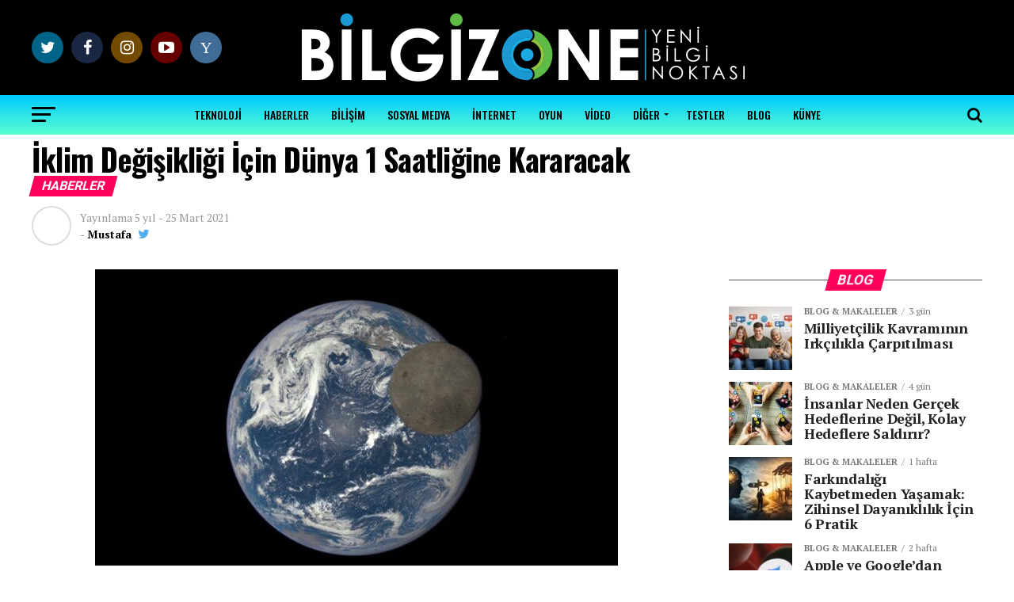

--- FILE ---
content_type: text/html; charset=UTF-8
request_url: https://bilgi.zone/iklim-degisikligi-icin-dunya-1-saatligine-kararacak/
body_size: 29320
content:
<!DOCTYPE html>
<html itemscope="" itemtype="http://schema.org/WebPage" lang="tr">
<head>
<meta charset="utf-8">
<meta name="viewport" content="width=device-width, initial-scale=1, shrink-to-fit=no, initial-scale=1.0">

	
<!-- Ali Özel Seo Düzenlemesi >

====================================================================
   ____	()__  _____ () _____  _______    _______ 
  /(  )/ / / / ___// //_   / /____ / \  / / ___/
 /   -  / /_/ /_-// /  / /__//___// /\\/ / ___/
/(__)/_/____/___//_/()/____/_____/_/  \_/_____/

====================================================================

Bilgi.zone WordPress Edition

We love WordPress! coded by @AliDegismis;

<![endif]-->

<link rel="alternate" hreflang="tr" href="https://bilgi.zone/iklim-degisikligi-icin-dunya-1-saatligine-kararacak//" />
<link rel="alternate" hreflang="x-default" href="https://bilgi.zone/iklim-degisikligi-icin-dunya-1-saatligine-kararacak/" />
<meta content="origin" name="referrer" />
<meta name="robots" content="FOLLOW, INDEX"/>
<link rel="profile" href="https://gmpg.org/xfn/11" />
<link rel="shortcut icon" href="https://bilgi.zone/fav.ico" />
<link rel="shortcut icon" href="https://bilgi.zone/fav.ico" />
<meta name="generator" content="WordPress Bilgizone V2.1.1" />
<link rel="apple-touch-icon" href="https://bilgi.zone/fav.ico" />
<link rel="profile" href="https://microformats.org/profile/hcard" />
<meta name="viewport" content="width=device-width, initial-scale=1" />
<meta http-equiv="content-type" content="text/html; charset=UTF-8" />
<meta name="msapplication-TileImage" content="https://bilgi.zone/fav.ico" />
<link rel="apple-touch-icon-precomposed" href="https://bilgi.zone/fav.ico" />
<link rel="publisher" href="https://plus.google.com/101934649606302264243?hl=tr" />
<meta name="viewport" id="viewport" content="width=device-width, initial-scale=1.0, maximum-scale=1.0, minimum-scale=1.0, user-scalable=no" />


<title>İklim Değişikliği İçin Dünya 1 Saatliğine Kararacak : BiLGiZONE</title>
<link rel="canonical" href="https://bilgi.zone/iklim-degisikligi-icin-dunya-1-saatligine-kararacak/" />
<link rel="next" href="https://bilgi.zone/youtubea-urun-tanima-ve-onerme-ozelligi-geliyor/" />
<link rel="prev" href="https://bilgi.zone/yeni-iphone-13-icin-onemli-iddia-apple-koklu-degisiklige-gidecek/" />
<meta property="og:type" content="article" />
<meta property="og:url" content="https://bilgi.zone/iklim-degisikligi-icin-dunya-1-saatligine-kararacak/" />
<meta property="og:title" content="İklim Değişikliği İçin Dünya 1 Saatliğine Kararacak" /> 
<meta property="og:description" content="Dünya genelinde ışıklar, iklim krizine dikkati çekmek için 27 Mart&#8217;ta bir saatliğine kapatılacak. WWF&#8217;nin 2007&#8217;den bu yana dünya gene" />
<meta property="og:image" content="https://bilgi.zone/wp-content/uploads/2021/03/Iklim-Degisikligi-Icin-Dunya-1-Saatligine-Kararacak-450x255.jpg" />
<meta name="twitter:image" content="https://bilgi.zone/wp-content/uploads/2021/03/Iklim-Degisikligi-Icin-Dunya-1-Saatligine-Kararacak-450x255.jpg" />  
<meta name="twitter:card" content="summary">
<meta name="twitter:url" content="https://bilgi.zone/iklim-degisikligi-icin-dunya-1-saatligine-kararacak/">
<meta name="twitter:title" content="İklim Değişikliği İçin Dünya 1 Saatliğine Kararacak">
<meta name="twitter:description" content="Dünya genelinde ışıklar, iklim krizine dikkati çekmek için 27 Mart&#8217;ta bir saatliğine kapatılacak. WWF&#8217;nin 2007&#8217;den bu yana dünya gene">
<meta name="twitter:site" content="@bilgizone"/>
<meta name="description" content="Dünya genelinde ışıklar, iklim krizine dikkati çekmek için 27 Mart&#8217;ta bir saatliğine kapatılacak. WWF&#8217;nin 2007&#8217;den bu yana dünya gene" />
<meta name="keywords" content="Dünya Doğayı Koruma Vakfı, Dünya Saati etkinliği, featured, iklim krizi, WWF, " />

<script type="text/javascript" > window.ga=window.ga||function(){(ga.q=ga.q||[]).push(arguments)};ga.l=+new Date; ga('create', 'UA-112051133-1', 'auto'); ga('send', 'pageview');</script>
<script async src="https://bilgi.zone/wp-content/themes/tema/css/analitik.js"></script>

	
<style>
	#mvp-main-nav-bot-cont { background-image: linear-gradient(#00caff, #59ffd1) !important; }
	.mvp-fly-top:hover, .mvp-vid-box-wrap, ul.mvp-soc-mob-list li.mvp-soc-mob-com {background-image: linear-gradient(#00caff, #8fffe0) !important;}
</style>

<title>İklim Değişikliği İçin Dünya 1 Saatliğine Kararacak &#8211; BiLGiZONE</title>
<meta name='robots' content='max-image-preview:large' />
	<style>img:is([sizes="auto" i], [sizes^="auto," i]) { contain-intrinsic-size: 3000px 1500px }</style>
					<script>
								</script>
			<link rel='dns-prefetch' href='//fonts.googleapis.com' />
<link rel="alternate" type="application/rss+xml" title="BiLGiZONE &raquo; akışı" href="https://bilgi.zone/feed/" />
<link rel="alternate" type="application/rss+xml" title="BiLGiZONE &raquo; yorum akışı" href="https://bilgi.zone/comments/feed/" />
<script type="text/javascript">
/* <![CDATA[ */
window._wpemojiSettings = {"baseUrl":"https:\/\/s.w.org\/images\/core\/emoji\/16.0.1\/72x72\/","ext":".png","svgUrl":"https:\/\/s.w.org\/images\/core\/emoji\/16.0.1\/svg\/","svgExt":".svg","source":{"concatemoji":"https:\/\/bilgi.zone\/wp-includes\/js\/wp-emoji-release.min.js?ver=6.8.3"}};
/*! This file is auto-generated */
!function(s,n){var o,i,e;function c(e){try{var t={supportTests:e,timestamp:(new Date).valueOf()};sessionStorage.setItem(o,JSON.stringify(t))}catch(e){}}function p(e,t,n){e.clearRect(0,0,e.canvas.width,e.canvas.height),e.fillText(t,0,0);var t=new Uint32Array(e.getImageData(0,0,e.canvas.width,e.canvas.height).data),a=(e.clearRect(0,0,e.canvas.width,e.canvas.height),e.fillText(n,0,0),new Uint32Array(e.getImageData(0,0,e.canvas.width,e.canvas.height).data));return t.every(function(e,t){return e===a[t]})}function u(e,t){e.clearRect(0,0,e.canvas.width,e.canvas.height),e.fillText(t,0,0);for(var n=e.getImageData(16,16,1,1),a=0;a<n.data.length;a++)if(0!==n.data[a])return!1;return!0}function f(e,t,n,a){switch(t){case"flag":return n(e,"\ud83c\udff3\ufe0f\u200d\u26a7\ufe0f","\ud83c\udff3\ufe0f\u200b\u26a7\ufe0f")?!1:!n(e,"\ud83c\udde8\ud83c\uddf6","\ud83c\udde8\u200b\ud83c\uddf6")&&!n(e,"\ud83c\udff4\udb40\udc67\udb40\udc62\udb40\udc65\udb40\udc6e\udb40\udc67\udb40\udc7f","\ud83c\udff4\u200b\udb40\udc67\u200b\udb40\udc62\u200b\udb40\udc65\u200b\udb40\udc6e\u200b\udb40\udc67\u200b\udb40\udc7f");case"emoji":return!a(e,"\ud83e\udedf")}return!1}function g(e,t,n,a){var r="undefined"!=typeof WorkerGlobalScope&&self instanceof WorkerGlobalScope?new OffscreenCanvas(300,150):s.createElement("canvas"),o=r.getContext("2d",{willReadFrequently:!0}),i=(o.textBaseline="top",o.font="600 32px Arial",{});return e.forEach(function(e){i[e]=t(o,e,n,a)}),i}function t(e){var t=s.createElement("script");t.src=e,t.defer=!0,s.head.appendChild(t)}"undefined"!=typeof Promise&&(o="wpEmojiSettingsSupports",i=["flag","emoji"],n.supports={everything:!0,everythingExceptFlag:!0},e=new Promise(function(e){s.addEventListener("DOMContentLoaded",e,{once:!0})}),new Promise(function(t){var n=function(){try{var e=JSON.parse(sessionStorage.getItem(o));if("object"==typeof e&&"number"==typeof e.timestamp&&(new Date).valueOf()<e.timestamp+604800&&"object"==typeof e.supportTests)return e.supportTests}catch(e){}return null}();if(!n){if("undefined"!=typeof Worker&&"undefined"!=typeof OffscreenCanvas&&"undefined"!=typeof URL&&URL.createObjectURL&&"undefined"!=typeof Blob)try{var e="postMessage("+g.toString()+"("+[JSON.stringify(i),f.toString(),p.toString(),u.toString()].join(",")+"));",a=new Blob([e],{type:"text/javascript"}),r=new Worker(URL.createObjectURL(a),{name:"wpTestEmojiSupports"});return void(r.onmessage=function(e){c(n=e.data),r.terminate(),t(n)})}catch(e){}c(n=g(i,f,p,u))}t(n)}).then(function(e){for(var t in e)n.supports[t]=e[t],n.supports.everything=n.supports.everything&&n.supports[t],"flag"!==t&&(n.supports.everythingExceptFlag=n.supports.everythingExceptFlag&&n.supports[t]);n.supports.everythingExceptFlag=n.supports.everythingExceptFlag&&!n.supports.flag,n.DOMReady=!1,n.readyCallback=function(){n.DOMReady=!0}}).then(function(){return e}).then(function(){var e;n.supports.everything||(n.readyCallback(),(e=n.source||{}).concatemoji?t(e.concatemoji):e.wpemoji&&e.twemoji&&(t(e.twemoji),t(e.wpemoji)))}))}((window,document),window._wpemojiSettings);
/* ]]> */
</script>
<style id='wp-emoji-styles-inline-css' type='text/css'>

	img.wp-smiley, img.emoji {
		display: inline !important;
		border: none !important;
		box-shadow: none !important;
		height: 1em !important;
		width: 1em !important;
		margin: 0 0.07em !important;
		vertical-align: -0.1em !important;
		background: none !important;
		padding: 0 !important;
	}
</style>
<link rel='stylesheet' id='wp-block-library-css' href='https://bilgi.zone/wp-includes/css/dist/block-library/style.min.css?ver=6.8.3' type='text/css' media='all' />
<style id='classic-theme-styles-inline-css' type='text/css'>
/*! This file is auto-generated */
.wp-block-button__link{color:#fff;background-color:#32373c;border-radius:9999px;box-shadow:none;text-decoration:none;padding:calc(.667em + 2px) calc(1.333em + 2px);font-size:1.125em}.wp-block-file__button{background:#32373c;color:#fff;text-decoration:none}
</style>
<style id='global-styles-inline-css' type='text/css'>
:root{--wp--preset--aspect-ratio--square: 1;--wp--preset--aspect-ratio--4-3: 4/3;--wp--preset--aspect-ratio--3-4: 3/4;--wp--preset--aspect-ratio--3-2: 3/2;--wp--preset--aspect-ratio--2-3: 2/3;--wp--preset--aspect-ratio--16-9: 16/9;--wp--preset--aspect-ratio--9-16: 9/16;--wp--preset--color--black: #000000;--wp--preset--color--cyan-bluish-gray: #abb8c3;--wp--preset--color--white: #ffffff;--wp--preset--color--pale-pink: #f78da7;--wp--preset--color--vivid-red: #cf2e2e;--wp--preset--color--luminous-vivid-orange: #ff6900;--wp--preset--color--luminous-vivid-amber: #fcb900;--wp--preset--color--light-green-cyan: #7bdcb5;--wp--preset--color--vivid-green-cyan: #00d084;--wp--preset--color--pale-cyan-blue: #8ed1fc;--wp--preset--color--vivid-cyan-blue: #0693e3;--wp--preset--color--vivid-purple: #9b51e0;--wp--preset--gradient--vivid-cyan-blue-to-vivid-purple: linear-gradient(135deg,rgba(6,147,227,1) 0%,rgb(155,81,224) 100%);--wp--preset--gradient--light-green-cyan-to-vivid-green-cyan: linear-gradient(135deg,rgb(122,220,180) 0%,rgb(0,208,130) 100%);--wp--preset--gradient--luminous-vivid-amber-to-luminous-vivid-orange: linear-gradient(135deg,rgba(252,185,0,1) 0%,rgba(255,105,0,1) 100%);--wp--preset--gradient--luminous-vivid-orange-to-vivid-red: linear-gradient(135deg,rgba(255,105,0,1) 0%,rgb(207,46,46) 100%);--wp--preset--gradient--very-light-gray-to-cyan-bluish-gray: linear-gradient(135deg,rgb(238,238,238) 0%,rgb(169,184,195) 100%);--wp--preset--gradient--cool-to-warm-spectrum: linear-gradient(135deg,rgb(74,234,220) 0%,rgb(151,120,209) 20%,rgb(207,42,186) 40%,rgb(238,44,130) 60%,rgb(251,105,98) 80%,rgb(254,248,76) 100%);--wp--preset--gradient--blush-light-purple: linear-gradient(135deg,rgb(255,206,236) 0%,rgb(152,150,240) 100%);--wp--preset--gradient--blush-bordeaux: linear-gradient(135deg,rgb(254,205,165) 0%,rgb(254,45,45) 50%,rgb(107,0,62) 100%);--wp--preset--gradient--luminous-dusk: linear-gradient(135deg,rgb(255,203,112) 0%,rgb(199,81,192) 50%,rgb(65,88,208) 100%);--wp--preset--gradient--pale-ocean: linear-gradient(135deg,rgb(255,245,203) 0%,rgb(182,227,212) 50%,rgb(51,167,181) 100%);--wp--preset--gradient--electric-grass: linear-gradient(135deg,rgb(202,248,128) 0%,rgb(113,206,126) 100%);--wp--preset--gradient--midnight: linear-gradient(135deg,rgb(2,3,129) 0%,rgb(40,116,252) 100%);--wp--preset--font-size--small: 13px;--wp--preset--font-size--medium: 20px;--wp--preset--font-size--large: 36px;--wp--preset--font-size--x-large: 42px;--wp--preset--spacing--20: 0.44rem;--wp--preset--spacing--30: 0.67rem;--wp--preset--spacing--40: 1rem;--wp--preset--spacing--50: 1.5rem;--wp--preset--spacing--60: 2.25rem;--wp--preset--spacing--70: 3.38rem;--wp--preset--spacing--80: 5.06rem;--wp--preset--shadow--natural: 6px 6px 9px rgba(0, 0, 0, 0.2);--wp--preset--shadow--deep: 12px 12px 50px rgba(0, 0, 0, 0.4);--wp--preset--shadow--sharp: 6px 6px 0px rgba(0, 0, 0, 0.2);--wp--preset--shadow--outlined: 6px 6px 0px -3px rgba(255, 255, 255, 1), 6px 6px rgba(0, 0, 0, 1);--wp--preset--shadow--crisp: 6px 6px 0px rgba(0, 0, 0, 1);}:where(.is-layout-flex){gap: 0.5em;}:where(.is-layout-grid){gap: 0.5em;}body .is-layout-flex{display: flex;}.is-layout-flex{flex-wrap: wrap;align-items: center;}.is-layout-flex > :is(*, div){margin: 0;}body .is-layout-grid{display: grid;}.is-layout-grid > :is(*, div){margin: 0;}:where(.wp-block-columns.is-layout-flex){gap: 2em;}:where(.wp-block-columns.is-layout-grid){gap: 2em;}:where(.wp-block-post-template.is-layout-flex){gap: 1.25em;}:where(.wp-block-post-template.is-layout-grid){gap: 1.25em;}.has-black-color{color: var(--wp--preset--color--black) !important;}.has-cyan-bluish-gray-color{color: var(--wp--preset--color--cyan-bluish-gray) !important;}.has-white-color{color: var(--wp--preset--color--white) !important;}.has-pale-pink-color{color: var(--wp--preset--color--pale-pink) !important;}.has-vivid-red-color{color: var(--wp--preset--color--vivid-red) !important;}.has-luminous-vivid-orange-color{color: var(--wp--preset--color--luminous-vivid-orange) !important;}.has-luminous-vivid-amber-color{color: var(--wp--preset--color--luminous-vivid-amber) !important;}.has-light-green-cyan-color{color: var(--wp--preset--color--light-green-cyan) !important;}.has-vivid-green-cyan-color{color: var(--wp--preset--color--vivid-green-cyan) !important;}.has-pale-cyan-blue-color{color: var(--wp--preset--color--pale-cyan-blue) !important;}.has-vivid-cyan-blue-color{color: var(--wp--preset--color--vivid-cyan-blue) !important;}.has-vivid-purple-color{color: var(--wp--preset--color--vivid-purple) !important;}.has-black-background-color{background-color: var(--wp--preset--color--black) !important;}.has-cyan-bluish-gray-background-color{background-color: var(--wp--preset--color--cyan-bluish-gray) !important;}.has-white-background-color{background-color: var(--wp--preset--color--white) !important;}.has-pale-pink-background-color{background-color: var(--wp--preset--color--pale-pink) !important;}.has-vivid-red-background-color{background-color: var(--wp--preset--color--vivid-red) !important;}.has-luminous-vivid-orange-background-color{background-color: var(--wp--preset--color--luminous-vivid-orange) !important;}.has-luminous-vivid-amber-background-color{background-color: var(--wp--preset--color--luminous-vivid-amber) !important;}.has-light-green-cyan-background-color{background-color: var(--wp--preset--color--light-green-cyan) !important;}.has-vivid-green-cyan-background-color{background-color: var(--wp--preset--color--vivid-green-cyan) !important;}.has-pale-cyan-blue-background-color{background-color: var(--wp--preset--color--pale-cyan-blue) !important;}.has-vivid-cyan-blue-background-color{background-color: var(--wp--preset--color--vivid-cyan-blue) !important;}.has-vivid-purple-background-color{background-color: var(--wp--preset--color--vivid-purple) !important;}.has-black-border-color{border-color: var(--wp--preset--color--black) !important;}.has-cyan-bluish-gray-border-color{border-color: var(--wp--preset--color--cyan-bluish-gray) !important;}.has-white-border-color{border-color: var(--wp--preset--color--white) !important;}.has-pale-pink-border-color{border-color: var(--wp--preset--color--pale-pink) !important;}.has-vivid-red-border-color{border-color: var(--wp--preset--color--vivid-red) !important;}.has-luminous-vivid-orange-border-color{border-color: var(--wp--preset--color--luminous-vivid-orange) !important;}.has-luminous-vivid-amber-border-color{border-color: var(--wp--preset--color--luminous-vivid-amber) !important;}.has-light-green-cyan-border-color{border-color: var(--wp--preset--color--light-green-cyan) !important;}.has-vivid-green-cyan-border-color{border-color: var(--wp--preset--color--vivid-green-cyan) !important;}.has-pale-cyan-blue-border-color{border-color: var(--wp--preset--color--pale-cyan-blue) !important;}.has-vivid-cyan-blue-border-color{border-color: var(--wp--preset--color--vivid-cyan-blue) !important;}.has-vivid-purple-border-color{border-color: var(--wp--preset--color--vivid-purple) !important;}.has-vivid-cyan-blue-to-vivid-purple-gradient-background{background: var(--wp--preset--gradient--vivid-cyan-blue-to-vivid-purple) !important;}.has-light-green-cyan-to-vivid-green-cyan-gradient-background{background: var(--wp--preset--gradient--light-green-cyan-to-vivid-green-cyan) !important;}.has-luminous-vivid-amber-to-luminous-vivid-orange-gradient-background{background: var(--wp--preset--gradient--luminous-vivid-amber-to-luminous-vivid-orange) !important;}.has-luminous-vivid-orange-to-vivid-red-gradient-background{background: var(--wp--preset--gradient--luminous-vivid-orange-to-vivid-red) !important;}.has-very-light-gray-to-cyan-bluish-gray-gradient-background{background: var(--wp--preset--gradient--very-light-gray-to-cyan-bluish-gray) !important;}.has-cool-to-warm-spectrum-gradient-background{background: var(--wp--preset--gradient--cool-to-warm-spectrum) !important;}.has-blush-light-purple-gradient-background{background: var(--wp--preset--gradient--blush-light-purple) !important;}.has-blush-bordeaux-gradient-background{background: var(--wp--preset--gradient--blush-bordeaux) !important;}.has-luminous-dusk-gradient-background{background: var(--wp--preset--gradient--luminous-dusk) !important;}.has-pale-ocean-gradient-background{background: var(--wp--preset--gradient--pale-ocean) !important;}.has-electric-grass-gradient-background{background: var(--wp--preset--gradient--electric-grass) !important;}.has-midnight-gradient-background{background: var(--wp--preset--gradient--midnight) !important;}.has-small-font-size{font-size: var(--wp--preset--font-size--small) !important;}.has-medium-font-size{font-size: var(--wp--preset--font-size--medium) !important;}.has-large-font-size{font-size: var(--wp--preset--font-size--large) !important;}.has-x-large-font-size{font-size: var(--wp--preset--font-size--x-large) !important;}
:where(.wp-block-post-template.is-layout-flex){gap: 1.25em;}:where(.wp-block-post-template.is-layout-grid){gap: 1.25em;}
:where(.wp-block-columns.is-layout-flex){gap: 2em;}:where(.wp-block-columns.is-layout-grid){gap: 2em;}
:root :where(.wp-block-pullquote){font-size: 1.5em;line-height: 1.6;}
</style>
<link rel='stylesheet' id='dashicons-css' href='https://bilgi.zone/wp-includes/css/dashicons.min.css?ver=6.8.3' type='text/css' media='all' />
<link rel='stylesheet' id='post-views-counter-frontend-css' href='https://bilgi.zone/wp-content/plugins/post-views-counter/css/frontend.css?ver=1.2.11' type='text/css' media='all' />
<link rel='stylesheet' id='mvp-custom-style-css' href='https://bilgi.zone/wp-content/themes/tema/style.css?ver=6.8.3' type='text/css' media='all' />
<style id='mvp-custom-style-inline-css' type='text/css'>


#mvp-wallpaper {
	background: url() no-repeat 50% 0;
	}

#mvp-foot-copy a {
	color: #0be6af;
	}

#mvp-content-main p a,
.mvp-post-add-main p a {
	box-shadow: inset 0 -4px 0 #0be6af;
	}

#mvp-content-main p a:hover,
.mvp-post-add-main p a:hover {
	background: #0be6af;
	}

a,
a:visited,
.post-info-name a,
.woocommerce .woocommerce-breadcrumb a {
	color: #ff005b;
	}

#mvp-side-wrap a:hover {
	color: #ff005b;
	}

.mvp-fly-top:hover,
.mvp-vid-box-wrap,
ul.mvp-soc-mob-list li.mvp-soc-mob-com {
	background: #00caff;
	}

nav.mvp-fly-nav-menu ul li.menu-item-has-children:after,
.mvp-feat1-left-wrap span.mvp-cd-cat,
.mvp-widget-feat1-top-story span.mvp-cd-cat,
.mvp-widget-feat2-left-cont span.mvp-cd-cat,
.mvp-widget-dark-feat span.mvp-cd-cat,
.mvp-widget-dark-sub span.mvp-cd-cat,
.mvp-vid-wide-text span.mvp-cd-cat,
.mvp-feat2-top-text span.mvp-cd-cat,
.mvp-feat3-main-story span.mvp-cd-cat,
.mvp-feat3-sub-text span.mvp-cd-cat,
.mvp-feat4-main-text span.mvp-cd-cat,
.woocommerce-message:before,
.woocommerce-info:before,
.woocommerce-message:before {
	color: #00caff;
	}

#searchform input,
.mvp-authors-name {
	border-bottom: 1px solid #00caff;
	}

.mvp-fly-top:hover {
	border-top: 1px solid #00caff;
	border-left: 1px solid #00caff;
	border-bottom: 1px solid #00caff;
	}

.woocommerce .widget_price_filter .ui-slider .ui-slider-handle,
.woocommerce #respond input#submit.alt,
.woocommerce a.button.alt,
.woocommerce button.button.alt,
.woocommerce input.button.alt,
.woocommerce #respond input#submit.alt:hover,
.woocommerce a.button.alt:hover,
.woocommerce button.button.alt:hover,
.woocommerce input.button.alt:hover {
	background-color: #00caff;
	}

.woocommerce-error,
.woocommerce-info,
.woocommerce-message {
	border-top-color: #00caff;
	}

ul.mvp-feat1-list-buts li.active span.mvp-feat1-list-but,
span.mvp-widget-home-title,
span.mvp-post-cat,
span.mvp-feat1-pop-head {
	background: #ff005b;
	}

.woocommerce span.onsale {
	background-color: #ff005b;
	}

.mvp-widget-feat2-side-more-but,
.woocommerce .star-rating span:before,
span.mvp-prev-next-label,
.mvp-cat-date-wrap .sticky {
	color: #ff005b !important;
	}

#mvp-main-nav-top,
#mvp-fly-wrap,
.mvp-soc-mob-right,
#mvp-main-nav-small-cont {
	background: #000000;
	}

#mvp-main-nav-small .mvp-fly-but-wrap span,
#mvp-main-nav-small .mvp-search-but-wrap span,
.mvp-nav-top-left .mvp-fly-but-wrap span,
#mvp-fly-wrap .mvp-fly-but-wrap span {
	background: #555555;
	}

.mvp-nav-top-right .mvp-nav-search-but,
span.mvp-fly-soc-head,
.mvp-soc-mob-right i,
#mvp-main-nav-small span.mvp-nav-search-but,
#mvp-main-nav-small .mvp-nav-menu ul li a  {
	color: #555555;
	}

#mvp-main-nav-small .mvp-nav-menu ul li.menu-item-has-children a:after {
	border-color: #555555 transparent transparent transparent;
	}

#mvp-nav-top-wrap span.mvp-nav-search-but:hover,
#mvp-main-nav-small span.mvp-nav-search-but:hover {
	color: #12e3af;
	}

#mvp-nav-top-wrap .mvp-fly-but-wrap:hover span,
#mvp-main-nav-small .mvp-fly-but-wrap:hover span,
span.mvp-woo-cart-num:hover {
	background: #12e3af;
	}

#mvp-main-nav-bot-cont {
	background: #00caff;
	}

#mvp-nav-bot-wrap .mvp-fly-but-wrap span,
#mvp-nav-bot-wrap .mvp-search-but-wrap span {
	background: #000;
	}

#mvp-nav-bot-wrap span.mvp-nav-search-but,
#mvp-nav-bot-wrap .mvp-nav-menu ul li a {
	color: #000;
	}

#mvp-nav-bot-wrap .mvp-nav-menu ul li.menu-item-has-children a:after {
	border-color: #000 transparent transparent transparent;
	}

.mvp-nav-menu ul li:hover a {
	border-bottom: 5px solid #0be6af;
	}

#mvp-nav-bot-wrap .mvp-fly-but-wrap:hover span {
	background: #0be6af;
	}

#mvp-nav-bot-wrap span.mvp-nav-search-but:hover {
	color: #0be6af;
	}

body,
.mvp-feat1-feat-text p,
.mvp-feat2-top-text p,
.mvp-feat3-main-text p,
.mvp-feat3-sub-text p,
#searchform input,
.mvp-author-info-text,
span.mvp-post-excerpt,
.mvp-nav-menu ul li ul.sub-menu li a,
nav.mvp-fly-nav-menu ul li a,
.mvp-ad-label,
span.mvp-feat-caption,
.mvp-post-tags a,
.mvp-post-tags a:visited,
span.mvp-author-box-name a,
#mvp-author-box-text p,
.mvp-post-gallery-text p,
ul.mvp-soc-mob-list li span,
#comments,
h3#reply-title,
h2.comments,
#mvp-foot-copy p,
span.mvp-fly-soc-head,
.mvp-post-tags-header,
span.mvp-prev-next-label,
span.mvp-post-add-link-but,
#mvp-comments-button a,
#mvp-comments-button span.mvp-comment-but-text,
.woocommerce ul.product_list_widget span.product-title,
.woocommerce ul.product_list_widget li a,
.woocommerce #reviews #comments ol.commentlist li .comment-text p.meta,
.woocommerce div.product p.price,
.woocommerce div.product p.price ins,
.woocommerce div.product p.price del,
.woocommerce ul.products li.product .price del,
.woocommerce ul.products li.product .price ins,
.woocommerce ul.products li.product .price,
.woocommerce #respond input#submit,
.woocommerce a.button,
.woocommerce button.button,
.woocommerce input.button,
.woocommerce .widget_price_filter .price_slider_amount .button,
.woocommerce span.onsale,
.woocommerce-review-link,
#woo-content p.woocommerce-result-count,
.woocommerce div.product .woocommerce-tabs ul.tabs li a,
a.mvp-inf-more-but,
span.mvp-cont-read-but,
span.mvp-cd-cat,
span.mvp-cd-date,
.mvp-feat4-main-text p,
span.mvp-woo-cart-num,
span.mvp-widget-home-title2,
.wp-caption,
#mvp-content-main p.wp-caption-text,
.gallery-caption,
.mvp-post-add-main p.wp-caption-text,
#bbpress-forums,
#bbpress-forums p,
.protected-post-form input {
	font-family: 'PT Serif', sans-serif;
	}

.mvp-blog-story-text p,
span.mvp-author-page-desc,
#mvp-404 p,
.mvp-widget-feat1-bot-text p,
.mvp-widget-feat2-left-text p,
.mvp-flex-story-text p,
.mvp-search-text p,
#mvp-content-main p,
.mvp-post-add-main p,
.rwp-summary,
.rwp-u-review__comment,
.mvp-feat5-mid-main-text p,
.mvp-feat5-small-main-text p {
	font-family: 'PT Serif', sans-serif;
	}

.mvp-nav-menu ul li a,
#mvp-foot-menu ul li a {
	font-family: 'Oswald', sans-serif;
	}


.mvp-feat1-sub-text h2,
.mvp-feat1-pop-text h2,
.mvp-feat1-list-text h2,
.mvp-widget-feat1-top-text h2,
.mvp-widget-feat1-bot-text h2,
.mvp-widget-dark-feat-text h2,
.mvp-widget-dark-sub-text h2,
.mvp-widget-feat2-left-text h2,
.mvp-widget-feat2-right-text h2,
.mvp-blog-story-text h2,
.mvp-flex-story-text h2,
.mvp-vid-wide-more-text p,
.mvp-prev-next-text p,
.mvp-related-text,
.mvp-post-more-text p,
h2.mvp-authors-latest a,
.mvp-feat2-bot-text h2,
.mvp-feat3-sub-text h2,
.mvp-feat3-main-text h2,
.mvp-feat4-main-text h2,
.mvp-feat5-text h2,
.mvp-feat5-mid-main-text h2,
.mvp-feat5-small-main-text h2,
.mvp-feat5-mid-sub-text h2 {
	font-family: 'PT Serif', sans-serif;
	}

.mvp-feat2-top-text h2,
.mvp-feat1-feat-text h2,
h1.mvp-post-title,
h1.mvp-post-title-wide,
.mvp-drop-nav-title h4,
#mvp-content-main blockquote p,
.mvp-post-add-main blockquote p,
#mvp-404 h1,
#woo-content h1.page-title,
.woocommerce div.product .product_title,
.woocommerce ul.products li.product h3 {
	font-family: 'Oswald', sans-serif;
	}

span.mvp-feat1-pop-head,
.mvp-feat1-pop-text:before,
span.mvp-feat1-list-but,
span.mvp-widget-home-title,
.mvp-widget-feat2-side-more,
span.mvp-post-cat,
span.mvp-page-head,
h1.mvp-author-top-head,
.mvp-authors-name,
#mvp-content-main h1,
#mvp-content-main h2,
#mvp-content-main h3,
#mvp-content-main h4,
#mvp-content-main h5,
#mvp-content-main h6,
.woocommerce .related h2,
.woocommerce div.product .woocommerce-tabs .panel h2,
.woocommerce div.product .product_title,
.mvp-feat5-side-list .mvp-feat1-list-img:after {
	font-family: 'Roboto', sans-serif;
	}

	

	#mvp-leader-wrap {
		position: relative;
		}
	#mvp-site-main {
		margin-top: 0;
		}
	#mvp-leader-wrap {
		top: 0 !important;
		}
		

	.mvp-nav-links {
		display: none;
		}
		

	@media screen and (max-width: 479px) {
		.single #mvp-content-body-top {
			max-height: 400px;
			}
		.single .mvp-cont-read-but-wrap {
			display: inline;
			}
		}
		
</style>
<link rel='stylesheet' id='mvp-reset-css' href='https://bilgi.zone/wp-content/themes/tema/css/reset.css?ver=6.8.3' type='text/css' media='all' />
<link rel='stylesheet' id='fontawesome-css' href='https://bilgi.zone/wp-content/themes/tema/font-awesome/css/font-awesome.css?ver=6.8.3' type='text/css' media='all' />
<link rel='stylesheet' id='mvp-fonts-css' href='//fonts.googleapis.com/css?family=Advent+Pro%3A700%26subset%3Dlatin%2Clatin-ext%2Ccyrillic%2Ccyrillic-ext%2Cgreek-ext%2Cgreek%2Cvietnamese%7COpen+Sans%3A700%26subset%3Dlatin%2Clatin-ext%2Ccyrillic%2Ccyrillic-ext%2Cgreek-ext%2Cgreek%2Cvietnamese%7CAnton%3A400%26subset%3Dlatin%2Clatin-ext%2Ccyrillic%2Ccyrillic-ext%2Cgreek-ext%2Cgreek%2Cvietnamese%7CPT+Serif%3A100%2C200%2C300%2C400%2C500%2C600%2C700%2C800%2C900%26subset%3Dlatin%2Clatin-ext%2Ccyrillic%2Ccyrillic-ext%2Cgreek-ext%2Cgreek%2Cvietnamese%7COswald%3A100%2C200%2C300%2C400%2C500%2C600%2C700%2C800%2C900%26subset%3Dlatin%2Clatin-ext%2Ccyrillic%2Ccyrillic-ext%2Cgreek-ext%2Cgreek%2Cvietnamese%7CRoboto%3A100%2C200%2C300%2C400%2C500%2C600%2C700%2C800%2C900%26subset%3Dlatin%2Clatin-ext%2Ccyrillic%2Ccyrillic-ext%2Cgreek-ext%2Cgreek%2Cvietnamese%7CPT+Serif%3A100%2C200%2C300%2C400%2C500%2C600%2C700%2C800%2C900%26subset%3Dlatin%2Clatin-ext%2Ccyrillic%2Ccyrillic-ext%2Cgreek-ext%2Cgreek%2Cvietnamese%7CPT+Serif%3A100%2C200%2C300%2C400%2C500%2C600%2C700%2C800%2C900%26subset%3Dlatin%2Clatin-ext%2Ccyrillic%2Ccyrillic-ext%2Cgreek-ext%2Cgreek%2Cvietnamese%7COswald%3A100%2C200%2C300%2C400%2C500%2C600%2C700%2C800%2C900%26subset%3Dlatin%2Clatin-ext%2Ccyrillic%2Ccyrillic-ext%2Cgreek-ext%2Cgreek%2Cvietnamese' type='text/css' media='all' />
<link rel='stylesheet' id='mvp-media-queries-css' href='https://bilgi.zone/wp-content/themes/tema/css/media-queries.css?ver=6.8.3' type='text/css' media='all' />
<link rel='stylesheet' id='wpra_front_css-css' href='https://bilgi.zone/wp-content/plugins/wp-reactions-lite/assets/css/front.css?v=1.3.10&#038;ver=6.8.3' type='text/css' media='all' />
<link rel='stylesheet' id='wpra_common_css-css' href='https://bilgi.zone/wp-content/plugins/wp-reactions-lite/assets/css/common.css?v=1.3.10&#038;ver=6.8.3' type='text/css' media='all' />
<script type="text/javascript" src="https://bilgi.zone/wp-includes/js/jquery/jquery.min.js?ver=3.7.1" id="jquery-core-js"></script>
<script type="text/javascript" src="https://bilgi.zone/wp-includes/js/jquery/jquery-migrate.min.js?ver=3.4.1" id="jquery-migrate-js"></script>
<link rel="https://api.w.org/" href="https://bilgi.zone/wp-json/" /><link rel="alternate" title="JSON" type="application/json" href="https://bilgi.zone/wp-json/wp/v2/posts/37428" /><link rel="EditURI" type="application/rsd+xml" title="RSD" href="https://bilgi.zone/xmlrpc.php?rsd" />
<meta name="generator" content="WordPress 6.8.3" />
<link rel="canonical" href="https://bilgi.zone/iklim-degisikligi-icin-dunya-1-saatligine-kararacak/" />
<link rel='shortlink' href='https://bilgi.zone/?p=37428' />
<link rel="alternate" title="oEmbed (JSON)" type="application/json+oembed" href="https://bilgi.zone/wp-json/oembed/1.0/embed?url=https%3A%2F%2Fbilgi.zone%2Fiklim-degisikligi-icin-dunya-1-saatligine-kararacak%2F" />
<link rel="alternate" title="oEmbed (XML)" type="text/xml+oembed" href="https://bilgi.zone/wp-json/oembed/1.0/embed?url=https%3A%2F%2Fbilgi.zone%2Fiklim-degisikligi-icin-dunya-1-saatligine-kararacak%2F&#038;format=xml" />
<link type="text/css" rel="stylesheet" href="https://bilgi.zone/wp-content/plugins/category-specific-rss-feed-menu/wp_cat_rss_style.css" />
      <meta name="onesignal" content="wordpress-plugin"/>
            <script>

      window.OneSignalDeferred = window.OneSignalDeferred || [];

      OneSignalDeferred.push(function(OneSignal) {
        var oneSignal_options = {};
        window._oneSignalInitOptions = oneSignal_options;

        oneSignal_options['serviceWorkerParam'] = { scope: '/' };
oneSignal_options['serviceWorkerPath'] = 'OneSignalSDKWorker.js.php';

        OneSignal.Notifications.setDefaultUrl("https://bilgi.zone");

        oneSignal_options['wordpress'] = true;
oneSignal_options['appId'] = 'f58d9370-726f-4745-9dfc-dc400b51678f';
oneSignal_options['allowLocalhostAsSecureOrigin'] = true;
oneSignal_options['welcomeNotification'] = { };
oneSignal_options['welcomeNotification']['title'] = "Bilgizone";
oneSignal_options['welcomeNotification']['message'] = "Abonelik için Teşekkürler";
oneSignal_options['welcomeNotification']['url'] = "https://bilgi.zone";
oneSignal_options['path'] = "https://bilgi.zone/wp-content/plugins/onesignal-free-web-push-notifications/sdk_files/";
oneSignal_options['safari_web_id'] = "web.onesignal.auto.31ca14f2-9a64-44ce-b1fb-164017f55430";
oneSignal_options['promptOptions'] = { };
oneSignal_options['promptOptions']['actionMessage'] = "Bilgizone ile teknoloji dünyasından tüm gelişmeleri bildirim olarak almak ister misiniz?";
oneSignal_options['promptOptions']['exampleNotificationTitleDesktop'] = "Bilgizone ile teknoloji dünyasından tüm gelişmeleri bildirim olarak almak ister misiniz?";
oneSignal_options['promptOptions']['exampleNotificationMessageDesktop'] = "Bilgizone ile teknoloji dünyasından tüm gelişmeleri bildirim olarak almak ister misiniz?";
oneSignal_options['promptOptions']['exampleNotificationTitleMobile'] = "Bilgizone ile teknoloji dünyasından tüm gelişmeleri bildirim olarak almak ister misiniz?";
oneSignal_options['promptOptions']['exampleNotificationMessageMobile'] = "Bilgizone ile teknoloji dünyasından tüm gelişmeleri bildirim olarak almak ister misiniz?";
oneSignal_options['promptOptions']['exampleNotificationCaption'] = "Bilgizone ile teknoloji dünyasından tüm gelişmeleri bildirim olarak almak ister misiniz?";
oneSignal_options['promptOptions']['acceptButtonText'] = "Bildirimleri al";
oneSignal_options['promptOptions']['cancelButtonText'] = "Sonra hatırlat";
oneSignal_options['promptOptions']['siteName'] = "https://bilgi.zone";
oneSignal_options['promptOptions']['autoAcceptTitle'] = "Bildirimleri al";
              OneSignal.init(window._oneSignalInitOptions);
              OneSignal.Slidedown.promptPush()      });

      function documentInitOneSignal() {
        var oneSignal_elements = document.getElementsByClassName("OneSignal-prompt");

        var oneSignalLinkClickHandler = function(event) { OneSignal.Notifications.requestPermission(); event.preventDefault(); };        for(var i = 0; i < oneSignal_elements.length; i++)
          oneSignal_elements[i].addEventListener('click', oneSignalLinkClickHandler, false);
      }

      if (document.readyState === 'complete') {
           documentInitOneSignal();
      }
      else {
           window.addEventListener("load", function(event){
               documentInitOneSignal();
          });
      }
    </script>

</head>



<body class="wp-singular post-template-default single single-post postid-37428 single-format-standard wp-theme-tema">
	
	<div id="mvp-fly-wrap">
	<div id="mvp-fly-menu-top" class="left relative">
		<div class="mvp-fly-top-out left relative">
			<div class="mvp-fly-top-in">
				<div id="mvp-fly-logo" class="left relative">
											<a href="https://bilgi.zone/"><img src="https://bilgi.zone/wp-content/uploads/2017/12/200x32.png" alt="BiLGiZONE" data-rjs="2" /></a>
									</div><!--mvp-fly-logo-->
			</div><!--mvp-fly-top-in-->
			<div class="mvp-fly-but-wrap mvp-fly-but-menu mvp-fly-but-click">
				<span></span>
				<span></span>
				<span></span>
				<span></span>
			</div><!--mvp-fly-but-wrap-->
		</div><!--mvp-fly-top-out-->
	</div><!--mvp-fly-menu-top-->
	<div id="mvp-fly-menu-wrap">
		<nav class="mvp-fly-nav-menu left relative">
			<div class="menu-mobile-menu-container"><ul id="menu-mobile-menu" class="menu"><li id="menu-item-10891" class="menu-item menu-item-type-post_type menu-item-object-page menu-item-10891"><a href="https://bilgi.zone/kunye/">Künye</a></li>
<li id="menu-item-10155" class="menu-item menu-item-type-custom menu-item-object-custom menu-item-10155"><a><b>HABER KATEGORİLERİ</b></a></li>
<li id="menu-item-10129" class="menu-item menu-item-type-taxonomy menu-item-object-category menu-item-10129"><a href="https://bilgi.zone/haberler/5g/" title="5g Teknoloji Haberleri">5G Haberleri</a></li>
<li id="menu-item-10130" class="menu-item menu-item-type-taxonomy menu-item-object-category menu-item-10130"><a href="https://bilgi.zone/haberler/teknoloji/" title="Bilim ve Teknoloji Haberleri">Teknoloji Haberleri</a></li>
<li id="menu-item-10131" class="menu-item menu-item-type-taxonomy menu-item-object-category menu-item-10131"><a href="https://bilgi.zone/haberler/bilisim/" title="Bilişim Teknoloji Haberleri">Bilişim Haberleri</a></li>
<li id="menu-item-10132" class="menu-item menu-item-type-taxonomy menu-item-object-category menu-item-10132"><a href="https://bilgi.zone/haberler/blog/" title="Blog teknoloji haberleri ve makaleleri">Blog &amp; Makaleler</a></li>
<li id="menu-item-10133" class="menu-item menu-item-type-taxonomy menu-item-object-category menu-item-10133"><a href="https://bilgi.zone/haberler/donanim-yazilim/" title="donanım ve yazılım Teknoloji Haberleri">Donanım ve Yazılım Haberleri</a></li>
<li id="menu-item-10134" class="menu-item menu-item-type-taxonomy menu-item-object-category current-post-ancestor current-menu-parent current-post-parent menu-item-10134"><a href="https://bilgi.zone/haberler/haberler/" title="Genel Teknoloji Haberleri">Genel Haber</a></li>
<li id="menu-item-10135" class="menu-item menu-item-type-taxonomy menu-item-object-category menu-item-10135"><a href="https://bilgi.zone/haberler/saglik-giyilebilir/">Sağlık ve Giyilebilir Teknoloji Haberleri</a></li>
<li id="menu-item-10136" class="menu-item menu-item-type-taxonomy menu-item-object-category menu-item-10136"><a href="https://bilgi.zone/haberler/internet/" title="internet Teknoloji Haberleri">İnternet Haberleri</a></li>
<li id="menu-item-10137" class="menu-item menu-item-type-taxonomy menu-item-object-category menu-item-10137"><a href="https://bilgi.zone/haberler/kultur-sanat/" title="kültür ve sanat Teknoloji Haberleri">Kültür Sanat Haberleri</a></li>
<li id="menu-item-10138" class="menu-item menu-item-type-taxonomy menu-item-object-category menu-item-10138"><a href="https://bilgi.zone/haberler/lifestyle/" title="lifestyle yaşam Teknoloji Haberleri">Lifestyle Yaşam Haberleri</a></li>
<li id="menu-item-10140" class="menu-item menu-item-type-taxonomy menu-item-object-category menu-item-10140"><a href="https://bilgi.zone/haberler/milli-teknoloji-haberleri/">Milli Teknoloji Haberleri</a></li>
<li id="menu-item-10141" class="menu-item menu-item-type-taxonomy menu-item-object-category menu-item-10141"><a href="https://bilgi.zone/haberler/otomotiv/" title="otomotiv araç akıllı araba Teknoloji Haberleri">Otomotiv Haberleri</a></li>
<li id="menu-item-10142" class="menu-item menu-item-type-taxonomy menu-item-object-category menu-item-10142"><a href="https://bilgi.zone/haberler/oyun/" title="oyun Teknoloji Haberleri">Oyun Haberleri</a></li>
<li id="menu-item-10143" class="menu-item menu-item-type-taxonomy menu-item-object-category menu-item-10143"><a href="https://bilgi.zone/haberler/sektorel/" title="sektörel Teknoloji Haberleri">Sektörel Haberler</a></li>
<li id="menu-item-10144" class="menu-item menu-item-type-taxonomy menu-item-object-category menu-item-10144"><a href="https://bilgi.zone/haberler/seyahat/" title="seyahat Teknoloji Haberleri">Seyahat Haberleri</a></li>
<li id="menu-item-10145" class="menu-item menu-item-type-taxonomy menu-item-object-category menu-item-10145"><a href="https://bilgi.zone/haberler/siber-guvenlik/" title="sibergüvenlik Teknoloji Haberleri">Siber Güvenlik Haberleri</a></li>
<li id="menu-item-10146" class="menu-item menu-item-type-taxonomy menu-item-object-category menu-item-10146"><a href="https://bilgi.zone/haberler/medya-sinema/" title="medya ve sinema Teknoloji Haberleri">Medya ve Sinema Haberleri</a></li>
<li id="menu-item-10147" class="menu-item menu-item-type-taxonomy menu-item-object-category menu-item-10147"><a href="https://bilgi.zone/haberler/sosyal-medya/" title="sosyal medya Teknoloji Haberleri">Sosyal Medya Haberleri</a></li>
<li id="menu-item-10148" class="menu-item menu-item-type-taxonomy menu-item-object-category menu-item-10148"><a href="https://bilgi.zone/haberler/teknologya/" title="teknologya Teknoloji Haberleri">Teknologya</a></li>
<li id="menu-item-10149" class="menu-item menu-item-type-taxonomy menu-item-object-category menu-item-10149"><a href="https://bilgi.zone/haberler/galeri/">Teknoloji Galerileri</a></li>
<li id="menu-item-10150" class="menu-item menu-item-type-taxonomy menu-item-object-category menu-item-10150"><a href="https://bilgi.zone/haberler/uygulama/" title="Uygulama Teknoloji Haberleri">Uygulama Haberleri</a></li>
<li id="menu-item-10151" class="menu-item menu-item-type-taxonomy menu-item-object-category menu-item-10151"><a href="https://bilgi.zone/haberler/uzay/" title="uzay Teknoloji Haberleri">Uzay Haberleri</a></li>
<li id="menu-item-10152" class="menu-item menu-item-type-taxonomy menu-item-object-category menu-item-10152"><a href="https://bilgi.zone/haberler/video/" title="Video Teknoloji Haberleri">Video Haberleri</a></li>
<li id="menu-item-10153" class="menu-item menu-item-type-taxonomy menu-item-object-category menu-item-10153"><a href="https://bilgi.zone/haberler/yapay-zeka-ai/" title="Yapay zeka Teknoloji Haberleri">Yapay Zeka Haberleri</a></li>
</ul></div>		</nav>
	</div><!--mvp-fly-menu-wrap-->
	<div id="mvp-fly-soc-wrap">
		<span class="mvp-fly-soc-head">Connect with us</span>
		<ul class="mvp-fly-soc-list left relative">
							<li><a href="https://www.facebook.com/bilgizone/" target="_blank" class="fa fa-facebook fa-2"></a></li>
										<li><a href="https://yuture.com/bilgizone" target="_blank" class="fa fa-yuture fa-2">Y</a></li>
										<li><a href="https://twitter.com/bilgizone" target="_blank" class="fa fa-twitter fa-2"></a></li>
													<li><a href="https://www.instagram.com/bilgizone/" target="_blank" class="fa fa-instagram fa-2"></a></li>
													<li><a href="https://www.youtube.com/channel/UCjeJbX91YSAJABKjaE8tYSg" target="_blank" class="fa fa-youtube-play fa-2"></a></li>
											</ul>
	</div><!--mvp-fly-soc-wrap-->
</div><!--mvp-fly-wrap-->
	<div id="mvp-site" class="left relative">
		<div id="mvp-search-wrap">
			<div id="mvp-search-box">
				<form method="get" id="searchform" action="https://bilgi.zone/">
	<input type="text" name="s" id="s" value="Arama" onfocus='if (this.value == "Arama") { this.value = ""; }' onblur='if (this.value == "") { this.value = "Arama"; }' />
	<input type="hidden" id="searchsubmit" value="Arama" />
</form>


		
			
			</div><!--mvp-search-box-->
			<div class="mvp-search-but-wrap mvp-search-click">
				<span></span>
				<span></span>
			</div><!--mvp-search-but-wrap-->
		</div><!--mvp-search-wrap-->
				<div id="mvp-site-wall" class="left relative">
						<div id="mvp-site-main" class="left relative">
			<header id="mvp-main-head-wrap" class="left relative">
									<nav id="mvp-main-nav-wrap" class="left relative">
						<div id="mvp-main-nav-top" class="left relative">
							<div class="mvp-main-box">
								<div id="mvp-nav-top-wrap" class="left relative">
									<div class="mvp-nav-top-right-out left relative">
										<div class="mvp-nav-top-right-in">
											<div class="mvp-nav-top-cont left relative">
												<div class="mvp-nav-top-left-out relative">
													<div class="mvp-nav-top-left">
														<div class="mvp-nav-soc-wrap">
															
																															<a href="https://twitter.com/bilgizone" target="_blank"><span class="mvp-nav-soc-but fa fa-twitter fa-2"></span></a>
																																														<a href="https://www.facebook.com/bilgizone/" target="_blank"><span class="mvp-nav-soc-but fa fa-facebook fa-2"></span></a>
																																														<a href="https://www.instagram.com/bilgizone/" target="_blank"><span class="mvp-nav-soc-but fa fa-instagram fa-2"></span></a>
																																														<a href="https://www.youtube.com/channel/UCjeJbX91YSAJABKjaE8tYSg" target="_blank"><span class="mvp-nav-soc-but fa fa-youtube-play fa-2"></span></a>
																																														<a href="https://yuture.com/bilgizone" target="_blank"><span class="mvp-nav-soc-but fa fa-yuture fa-2">Y</span></a>
																													</div><!--mvp-nav-soc-wrap-->
														<div class="mvp-fly-but-wrap mvp-fly-but-click left relative">
															<span></span>
															<span></span>
															<span></span>
															<span></span>
														</div><!--mvp-fly-but-wrap-->
													</div><!--mvp-nav-top-left-->
													<div class="mvp-nav-top-left-in">
														<div class="mvp-nav-top-mid left relative" itemscope itemtype="https://schema.org/Organization">
																															<a class="mvp-nav-logo-reg" itemprop="url" href="https://bilgi.zone/"><img itemprop="logo" src="https://bilgi.zone/wp-content/uploads/2017/12/560x90.png" alt="BiLGiZONE" title="BiLGiZONE" data-rjs="2" /></a>
																																														<a class="mvp-nav-logo-small" href="https://bilgi.zone/"><img src="https://bilgi.zone/wp-content/uploads/2017/12/200x32.png" alt="BiLGiZONE" title="BiLGiZONE" data-rjs="2" /></a>
																																														<div class="mvp-logo-title"></div>
																																														<div class="mvp-drop-nav-title left">
																	<div>İklim Değişikliği İçin Dünya 1 Saatliğine Kararacak</div>
																</div><!--mvp-drop-nav-title-->
																													</div><!--mvp-nav-top-mid-->
													</div><!--mvp-nav-top-left-in-->
												</div><!--mvp-nav-top-left-out-->
											</div><!--mvp-nav-top-cont-->
										</div><!--mvp-nav-top-right-in-->
										<div class="mvp-nav-top-right">
											
											...
											
																						<span class="mvp-nav-search-but fa fa-search fa-2 mvp-search-click"></span>
										</div><!--mvp-nav-top-right-->
									</div><!--mvp-nav-top-right-out-->
								</div><!--mvp-nav-top-wrap-->
							</div><!--mvp-main-box-->
						</div><!--mvp-main-nav-top-->
						<div id="mvp-main-nav-bot" class="left relative">
							<div id="mvp-main-nav-bot-cont" class="left">
								<div class="mvp-main-box">
									<div id="mvp-nav-bot-wrap" class="left">
										<div class="mvp-nav-bot-right-out left">
											<div class="mvp-nav-bot-right-in">
												<div class="mvp-nav-bot-cont left">
													<div class="mvp-nav-bot-left-out">
														<div class="mvp-nav-bot-left left relative">
															<div class="mvp-fly-but-wrap mvp-fly-but-click left relative">
																<span></span>
																<span></span>
																<span></span>
																<span></span>
															</div><!--mvp-fly-but-wrap-->
														</div><!--mvp-nav-bot-left-->
														<div class="mvp-nav-bot-left-in">
															<div class="mvp-nav-menu left">
																<div class="menu-header-container"><ul id="menu-header" class="menu"><li id="menu-item-347" class="mvp-mega-dropdown menu-item menu-item-type-taxonomy menu-item-object-category menu-item-347"><a href="https://bilgi.zone/haberler/teknoloji/" title="Teknoloji Haberleri">TEKNOLOJİ</a><div class="mvp-mega-dropdown"><div class="mvp-main-box"><ul class="mvp-mega-list"><li><a href="https://bilgi.zone/akilli-evler-evimizdeki-gelecek/"><div class="mvp-mega-img"><img width="400" height="225" src="https://bilgi.zone/wp-content/uploads/2023/02/IoT-nedir-450x253.jpg" class="attachment-mvp-mid-thumb size-mvp-mid-thumb wp-post-image" alt="" decoding="async" loading="lazy" srcset="https://bilgi.zone/wp-content/uploads/2023/02/IoT-nedir-450x253.jpg 450w, https://bilgi.zone/wp-content/uploads/2023/02/IoT-nedir-640x360.jpg 640w, https://bilgi.zone/wp-content/uploads/2023/02/IoT-nedir-80x45.jpg 80w, https://bilgi.zone/wp-content/uploads/2023/02/IoT-nedir.jpg 800w" sizes="auto, (max-width: 400px) 100vw, 400px" /></div><p>Akıllı Evler – Evimizdeki Gelecek</p></a></li><li><a href="https://bilgi.zone/bakima-eslik-eden-yapay-zeka-dostu-ailenin-zindeligini-ve-guvenligini-artiriyor/"><div class="mvp-mega-img"><img width="400" height="240" src="https://bilgi.zone/wp-content/uploads/2026/01/1769163657_Samsung_Mobile_CES_2026_The_First_Look_2026_Care_Companion_Zone_Sketch_main4-400x240.jpg" class="attachment-mvp-mid-thumb size-mvp-mid-thumb wp-post-image" alt="" decoding="async" loading="lazy" srcset="https://bilgi.zone/wp-content/uploads/2026/01/1769163657_Samsung_Mobile_CES_2026_The_First_Look_2026_Care_Companion_Zone_Sketch_main4-400x240.jpg 400w, https://bilgi.zone/wp-content/uploads/2026/01/1769163657_Samsung_Mobile_CES_2026_The_First_Look_2026_Care_Companion_Zone_Sketch_main4-590x354.jpg 590w" sizes="auto, (max-width: 400px) 100vw, 400px" /></div><p>Bakıma Eşlik Eden Yapay Zekâ Dostu Ailenin Zindeliğini ve Güvenliğini Artırıyor</p></a></li><li><a href="https://bilgi.zone/googlea-yeni-rakip-chatgpt-translate/"><div class="mvp-mega-img"><img width="400" height="240" src="https://bilgi.zone/wp-content/uploads/2024/03/OpenAInin-ChatGPTsi-Artik-Sesli-Yanitlarla-Daha-Etkilesimli-400x240.jpg" class="attachment-mvp-mid-thumb size-mvp-mid-thumb wp-post-image" alt="" decoding="async" loading="lazy" srcset="https://bilgi.zone/wp-content/uploads/2024/03/OpenAInin-ChatGPTsi-Artik-Sesli-Yanitlarla-Daha-Etkilesimli-400x240.jpg 400w, https://bilgi.zone/wp-content/uploads/2024/03/OpenAInin-ChatGPTsi-Artik-Sesli-Yanitlarla-Daha-Etkilesimli-590x354.jpg 590w" sizes="auto, (max-width: 400px) 100vw, 400px" /></div><p>Google&#8217;a Yeni rakip: ChatGPT Translate!</p></a></li><li><a href="https://bilgi.zone/hyundai-insan-merkezli-yapay-zeka-robotik-donemini-baslatiyor/"><div class="mvp-mega-img"><img width="400" height="240" src="https://bilgi.zone/wp-content/uploads/2026/01/1768460877_Hyundai_AI_Robotics_Strategy__2_-400x240.jpeg" class="attachment-mvp-mid-thumb size-mvp-mid-thumb wp-post-image" alt="" decoding="async" loading="lazy" srcset="https://bilgi.zone/wp-content/uploads/2026/01/1768460877_Hyundai_AI_Robotics_Strategy__2_-400x240.jpeg 400w, https://bilgi.zone/wp-content/uploads/2026/01/1768460877_Hyundai_AI_Robotics_Strategy__2_-590x354.jpeg 590w" sizes="auto, (max-width: 400px) 100vw, 400px" /></div><p>Hyundai İnsan Merkezli Yapay Zekâ Robotik Dönemini Başlatıyor</p></a></li><li><a href="https://bilgi.zone/2025-turk-yapay-zeka-ekosistemi-buyumeyi-surduruyor/"><div class="mvp-mega-img"><img width="400" height="240" src="https://bilgi.zone/wp-content/uploads/2026/01/1767960882_PHOTO_2026_01_09_11_58_59-400x240.jpg" class="attachment-mvp-mid-thumb size-mvp-mid-thumb wp-post-image" alt="" decoding="async" loading="lazy" srcset="https://bilgi.zone/wp-content/uploads/2026/01/1767960882_PHOTO_2026_01_09_11_58_59-400x240.jpg 400w, https://bilgi.zone/wp-content/uploads/2026/01/1767960882_PHOTO_2026_01_09_11_58_59-590x354.jpg 590w" sizes="auto, (max-width: 400px) 100vw, 400px" /></div><p>2025 Türk Yapay Zekâ Ekosistemi Büyümeyi Sürdürüyor</p></a></li></ul></div></div></li>
<li id="menu-item-58954" class="mvp-mega-dropdown menu-item menu-item-type-taxonomy menu-item-object-category current-post-ancestor current-menu-parent current-post-parent menu-item-58954"><a href="https://bilgi.zone/haberler/haberler/">HABERLER</a><div class="mvp-mega-dropdown"><div class="mvp-main-box"><ul class="mvp-mega-list"><li><a href="https://bilgi.zone/gmailde-gmailify-ve-pop-destegi-ocak-2026da-sona-eriyor/"><div class="mvp-mega-img"><img width="400" height="240" src="https://bilgi.zone/wp-content/uploads/2026/01/gmailpop-400x240.jpg" class="attachment-mvp-mid-thumb size-mvp-mid-thumb wp-post-image" alt="" decoding="async" loading="lazy" /></div><p>Gmail’de Gmailify ve POP Desteği Ocak 2026’da Sona Eriyor</p></a></li><li><a href="https://bilgi.zone/nasa-50-yil-sonra-insanli-ay-gorevine-hazirlaniyor-artemis-ii-icin-geri-sayim-basladi/"><div class="mvp-mega-img"><img width="400" height="240" src="https://bilgi.zone/wp-content/uploads/2026/01/artemis2-400x240.jpg" class="attachment-mvp-mid-thumb size-mvp-mid-thumb wp-post-image" alt="" decoding="async" loading="lazy" srcset="https://bilgi.zone/wp-content/uploads/2026/01/artemis2-400x240.jpg 400w, https://bilgi.zone/wp-content/uploads/2026/01/artemis2-590x354.jpg 590w" sizes="auto, (max-width: 400px) 100vw, 400px" /></div><p>NASA, 50 Yıl Sonra İnsanlı Ay Görevine Hazırlanıyor: Artemis II İçin Geri Sayım Başladı</p></a></li><li><a href="https://bilgi.zone/yeni-yilda-5g-baglantinin-gelecegiyle-tanismak/"><div class="mvp-mega-img"><img width="400" height="240" src="https://bilgi.zone/wp-content/uploads/2025/12/2026-5g-400x240.jpg" class="attachment-mvp-mid-thumb size-mvp-mid-thumb wp-post-image" alt="" decoding="async" loading="lazy" srcset="https://bilgi.zone/wp-content/uploads/2025/12/2026-5g-400x240.jpg 400w, https://bilgi.zone/wp-content/uploads/2025/12/2026-5g-590x354.jpg 590w" sizes="auto, (max-width: 400px) 100vw, 400px" /></div><p>Yeni Yılda 5G: Bağlantının Geleceğiyle Tanışmak</p></a></li><li><a href="https://bilgi.zone/turkiyede-mobil-abone-100-milyonu-gececek/"><div class="mvp-mega-img"><img width="400" height="240" src="https://bilgi.zone/wp-content/uploads/2021/03/turkiye-internet-kullanim-istatistikleri-2019-1554456306-450x270.jpg" class="attachment-mvp-mid-thumb size-mvp-mid-thumb wp-post-image" alt="" decoding="async" loading="lazy" srcset="https://bilgi.zone/wp-content/uploads/2021/03/turkiye-internet-kullanim-istatistikleri-2019-1554456306-450x270.jpg 450w, https://bilgi.zone/wp-content/uploads/2021/03/turkiye-internet-kullanim-istatistikleri-2019-1554456306-640x384.jpg 640w, https://bilgi.zone/wp-content/uploads/2021/03/turkiye-internet-kullanim-istatistikleri-2019-1554456306-80x48.jpg 80w, https://bilgi.zone/wp-content/uploads/2021/03/turkiye-internet-kullanim-istatistikleri-2019-1554456306.jpg 800w" sizes="auto, (max-width: 400px) 100vw, 400px" /></div><p>Türkiye&#8217;de Mobil Abone 100 Milyon’u Geçecek</p></a></li><li><a href="https://bilgi.zone/iphone-17-kagit-gibi-ciziliyor/"><div class="mvp-mega-img"><img width="400" height="240" src="https://bilgi.zone/wp-content/uploads/2025/09/iPhone-17-Seri-Etkinlik-400x240.jpg" class="attachment-mvp-mid-thumb size-mvp-mid-thumb wp-post-image" alt="" decoding="async" loading="lazy" srcset="https://bilgi.zone/wp-content/uploads/2025/09/iPhone-17-Seri-Etkinlik-400x240.jpg 400w, https://bilgi.zone/wp-content/uploads/2025/09/iPhone-17-Seri-Etkinlik-590x354.jpg 590w" sizes="auto, (max-width: 400px) 100vw, 400px" /></div><p>iPhone 17 Kağıt Gibi Çiziliyor!</p></a></li></ul></div></div></li>
<li id="menu-item-361" class="mvp-mega-dropdown menu-item menu-item-type-taxonomy menu-item-object-category menu-item-361"><a href="https://bilgi.zone/haberler/bilisim/" title="Bilişim Haberleri">BİLİŞİM</a><div class="mvp-mega-dropdown"><div class="mvp-main-box"><ul class="mvp-mega-list"><li><a href="https://bilgi.zone/dijital-odemenin-guvenli-uygulamasi-vodafone-pay-85-milyon-kez-indirildi/"><div class="mvp-mega-img"><img width="400" height="240" src="https://bilgi.zone/wp-content/uploads/2023/12/vodafone-turkiye-pr-ajansi-00-400x240.jpg" class="attachment-mvp-mid-thumb size-mvp-mid-thumb wp-post-image" alt="" decoding="async" loading="lazy" srcset="https://bilgi.zone/wp-content/uploads/2023/12/vodafone-turkiye-pr-ajansi-00-400x240.jpg 400w, https://bilgi.zone/wp-content/uploads/2023/12/vodafone-turkiye-pr-ajansi-00-590x354.jpg 590w" sizes="auto, (max-width: 400px) 100vw, 400px" /></div><p>Dijital Ödemenin Güvenli Uygulaması Vodafone Pay 8,5 Milyon Kez İndirildi</p></a></li><li><a href="https://bilgi.zone/toplumu-birbirine-dusurmeye-calisan-gorunmez-mekanizma/"><div class="mvp-mega-img"><img width="400" height="240" src="https://bilgi.zone/wp-content/uploads/2025/12/dijital-dezenformasyon-400x240.jpg" class="attachment-mvp-mid-thumb size-mvp-mid-thumb wp-post-image" alt="" decoding="async" loading="lazy" srcset="https://bilgi.zone/wp-content/uploads/2025/12/dijital-dezenformasyon-400x240.jpg 400w, https://bilgi.zone/wp-content/uploads/2025/12/dijital-dezenformasyon-590x354.jpg 590w" sizes="auto, (max-width: 400px) 100vw, 400px" /></div><p>Toplumu Birbirine Düşürmeye Çalışan Görünmez Mekanizma</p></a></li><li><a href="https://bilgi.zone/turk-telekom-ve-tubitak-bilgemden-yerli-ve-milli-bulut-is-birligi/"><div class="mvp-mega-img"><img width="400" height="240" src="https://bilgi.zone/wp-content/uploads/2025/11/1764319987_Tu__rk_Telekom_Bulut-400x240.jpg" class="attachment-mvp-mid-thumb size-mvp-mid-thumb wp-post-image" alt="" decoding="async" loading="lazy" /></div><p>Türk Telekom ve TÜBİTAK BİLGEM’den Yerli ve Milli Bulut İş Birliği</p></a></li><li><a href="https://bilgi.zone/kuveyt-turkten-dis-ticaret-musterilerine-indirimli-paketler/"><div class="mvp-mega-img"><img width="400" height="240" src="https://bilgi.zone/wp-content/uploads/2024/03/1710917785_Kuveyt_T__rk_Logo_-2-400x240.jpg" class="attachment-mvp-mid-thumb size-mvp-mid-thumb wp-post-image" alt="" decoding="async" loading="lazy" srcset="https://bilgi.zone/wp-content/uploads/2024/03/1710917785_Kuveyt_T__rk_Logo_-2-400x240.jpg 400w, https://bilgi.zone/wp-content/uploads/2024/03/1710917785_Kuveyt_T__rk_Logo_-2-590x354.jpg 590w" sizes="auto, (max-width: 400px) 100vw, 400px" /></div><p>Kuveyt Türk’ten Dış Ticaret Müşterilerine İndirimli Paketler</p></a></li><li><a href="https://bilgi.zone/watsons-turkiye-surdurulebilirlik-alaninda-zirveye-giden-yolculugu-egitimle-baslatiyor/"><div class="mvp-mega-img"><img width="400" height="240" src="https://bilgi.zone/wp-content/uploads/2025/08/ww-1-400x240.jpg" class="attachment-mvp-mid-thumb size-mvp-mid-thumb wp-post-image" alt="" decoding="async" loading="lazy" srcset="https://bilgi.zone/wp-content/uploads/2025/08/ww-1-400x240.jpg 400w, https://bilgi.zone/wp-content/uploads/2025/08/ww-1-1000x600.jpg 1000w, https://bilgi.zone/wp-content/uploads/2025/08/ww-1-590x354.jpg 590w" sizes="auto, (max-width: 400px) 100vw, 400px" /></div><p>Watsons Türkiye, Sürdürülebilirlik Alanında Zirveye Giden Yolculuğu Eğitimle Başlatıyor</p></a></li></ul></div></div></li>
<li id="menu-item-346" class="mvp-mega-dropdown menu-item menu-item-type-taxonomy menu-item-object-category menu-item-346"><a href="https://bilgi.zone/haberler/sosyal-medya/" title="Sosyal Medya Haberleri">SOSYAL MEDYA</a><div class="mvp-mega-dropdown"><div class="mvp-main-box"><ul class="mvp-mega-list"><li><a href="https://bilgi.zone/insanlar-neden-gercek-hedeflerine-degil-kolay-hedeflere-saldirir/"><div class="mvp-mega-img"><img width="400" height="240" src="https://bilgi.zone/wp-content/uploads/2023/11/sosyal-medya-begeni-bagimliligi-nedir-nasil-gecer-400x240.jpg" class="attachment-mvp-mid-thumb size-mvp-mid-thumb wp-post-image" alt="" decoding="async" loading="lazy" srcset="https://bilgi.zone/wp-content/uploads/2023/11/sosyal-medya-begeni-bagimliligi-nedir-nasil-gecer-400x240.jpg 400w, https://bilgi.zone/wp-content/uploads/2023/11/sosyal-medya-begeni-bagimliligi-nedir-nasil-gecer-590x354.jpg 590w" sizes="auto, (max-width: 400px) 100vw, 400px" /></div><p>İnsanlar Neden Gerçek Hedeflerine Değil, Kolay Hedeflere Saldırır?</p></a></li><li><a href="https://bilgi.zone/ingiltere-lordlar-kamarasindan-dijital-hamle-16-yas-altina-yasak-geliyor/"><div class="mvp-mega-img"><img width="320" height="240" src="https://bilgi.zone/wp-content/uploads/2017/09/5cNUUTFIdEKqRv88-IG9xA.jpg" class="attachment-mvp-mid-thumb size-mvp-mid-thumb wp-post-image" alt="" decoding="async" loading="lazy" srcset="https://bilgi.zone/wp-content/uploads/2017/09/5cNUUTFIdEKqRv88-IG9xA.jpg 620w, https://bilgi.zone/wp-content/uploads/2017/09/5cNUUTFIdEKqRv88-IG9xA-400x300.jpg 400w, https://bilgi.zone/wp-content/uploads/2017/09/5cNUUTFIdEKqRv88-IG9xA-550x413.jpg 550w, https://bilgi.zone/wp-content/uploads/2017/09/5cNUUTFIdEKqRv88-IG9xA-520x390.jpg 520w, https://bilgi.zone/wp-content/uploads/2017/09/5cNUUTFIdEKqRv88-IG9xA-15x11.jpg 15w" sizes="auto, (max-width: 320px) 100vw, 320px" /></div><p>İngiltere Lordlar Kamarası&#8217;ndan Dijital Hamle, 16 Yaş Altına Yasak Geliyor</p></a></li><li><a href="https://bilgi.zone/tiktoka-turkiyede-kapatma-talebiyle-suc-duyurusu-yapildi/"><div class="mvp-mega-img"><img width="400" height="240" src="https://bilgi.zone/wp-content/uploads/2026/01/Tiktok-Dava-400x240.jpg" class="attachment-mvp-mid-thumb size-mvp-mid-thumb wp-post-image" alt="" decoding="async" loading="lazy" srcset="https://bilgi.zone/wp-content/uploads/2026/01/Tiktok-Dava-400x240.jpg 400w, https://bilgi.zone/wp-content/uploads/2026/01/Tiktok-Dava-590x354.jpg 590w" sizes="auto, (max-width: 400px) 100vw, 400px" /></div><p>TikTok’a Türkiye’de Kapatma Talebiyle Suç Duyurusu Yapıldı</p></a></li><li><a href="https://bilgi.zone/yapay-zeka-videolari-ve-gerceklik-algisi/"><div class="mvp-mega-img"><img width="400" height="240" src="https://bilgi.zone/wp-content/uploads/2026/01/Yapay-zeka-videolari-400x240.jpeg" class="attachment-mvp-mid-thumb size-mvp-mid-thumb wp-post-image" alt="" decoding="async" loading="lazy" srcset="https://bilgi.zone/wp-content/uploads/2026/01/Yapay-zeka-videolari-400x240.jpeg 400w, https://bilgi.zone/wp-content/uploads/2026/01/Yapay-zeka-videolari-590x354.jpeg 590w" sizes="auto, (max-width: 400px) 100vw, 400px" /></div><p>Yapay Zeka Videoları ve Gerçeklik Algısı</p></a></li><li><a href="https://bilgi.zone/x-kullanicilarin-mense-ulkelerini-gostererek-yeni-bir-seffaflik-donemi-baslatiyor/"><div class="mvp-mega-img"><img width="400" height="240" src="https://bilgi.zone/wp-content/uploads/2023/07/Elon-Musk-Twittera-Icerik-Goruntuleme-Limiti-Getirildigini-Duyurdu-400x240.jpg" class="attachment-mvp-mid-thumb size-mvp-mid-thumb wp-post-image" alt="" decoding="async" loading="lazy" srcset="https://bilgi.zone/wp-content/uploads/2023/07/Elon-Musk-Twittera-Icerik-Goruntuleme-Limiti-Getirildigini-Duyurdu-400x240.jpg 400w, https://bilgi.zone/wp-content/uploads/2023/07/Elon-Musk-Twittera-Icerik-Goruntuleme-Limiti-Getirildigini-Duyurdu-590x354.jpg 590w" sizes="auto, (max-width: 400px) 100vw, 400px" /></div><p>X Kullanıcıların Menşe Ülkelerini Göstererek Yeni Bir Şeffaflık Dönemi Başlatıyor</p></a></li></ul></div></div></li>
<li id="menu-item-354" class="mvp-mega-dropdown menu-item menu-item-type-taxonomy menu-item-object-category menu-item-354"><a href="https://bilgi.zone/haberler/internet/" title="İnternet Teknoloji Haberleri">İNTERNET</a><div class="mvp-mega-dropdown"><div class="mvp-main-box"><ul class="mvp-mega-list"><li><a href="https://bilgi.zone/tiktokun-abdde-operasyonlari-amerikali-yatirimcilara-geciyor/"><div class="mvp-mega-img"><img width="400" height="240" src="https://bilgi.zone/wp-content/uploads/2025/01/abd-tiktok-aa-1581218_1-400x240.jpg" class="attachment-mvp-mid-thumb size-mvp-mid-thumb wp-post-image" alt="" decoding="async" loading="lazy" srcset="https://bilgi.zone/wp-content/uploads/2025/01/abd-tiktok-aa-1581218_1-400x240.jpg 400w, https://bilgi.zone/wp-content/uploads/2025/01/abd-tiktok-aa-1581218_1-590x354.jpg 590w" sizes="auto, (max-width: 400px) 100vw, 400px" /></div><p>TikTok’un ABD&#8217;de Operasyonları Amerikalı Yatırımcılara Geçiyor</p></a></li><li><a href="https://bilgi.zone/turkiyede-hic-internet-kullanmayanlar-yuzde-91e-dustu/"><div class="mvp-mega-img"><img width="400" height="240" src="https://bilgi.zone/wp-content/uploads/2024/08/verimli-internet-kullanimi-nasil-olmali-400x240.jpg" class="attachment-mvp-mid-thumb size-mvp-mid-thumb wp-post-image" alt="" decoding="async" loading="lazy" srcset="https://bilgi.zone/wp-content/uploads/2024/08/verimli-internet-kullanimi-nasil-olmali-400x240.jpg 400w, https://bilgi.zone/wp-content/uploads/2024/08/verimli-internet-kullanimi-nasil-olmali-590x354.jpg 590w" sizes="auto, (max-width: 400px) 100vw, 400px" /></div><p>Türkiye&#8217;de Hiç İnternet Kullanmayanlar Yüzde 9,1&#8217;e Düştü</p></a></li><li><a href="https://bilgi.zone/google-abnin-yapay-zeka-uygulama-kodunu-imzalama-karari-aldi/"><div class="mvp-mega-img"><img width="400" height="240" src="https://bilgi.zone/wp-content/uploads/2024/05/google-euro-400x240.jpg" class="attachment-mvp-mid-thumb size-mvp-mid-thumb wp-post-image" alt="" decoding="async" loading="lazy" srcset="https://bilgi.zone/wp-content/uploads/2024/05/google-euro-400x240.jpg 400w, https://bilgi.zone/wp-content/uploads/2024/05/google-euro-590x354.jpg 590w" sizes="auto, (max-width: 400px) 100vw, 400px" /></div><p>Google AB’nin Yapay Zeka Uygulama Kodunu İmzalama Kararı Aldı</p></a></li><li><a href="https://bilgi.zone/cinden-6g-teknolojisinde-dunya-rekoru-280-gbps-hiza-ulasildi/"><div class="mvp-mega-img"><img width="400" height="240" src="https://bilgi.zone/wp-content/uploads/2025/07/6G-CHINA-400x240.jpg" class="attachment-mvp-mid-thumb size-mvp-mid-thumb wp-post-image" alt="" decoding="async" loading="lazy" srcset="https://bilgi.zone/wp-content/uploads/2025/07/6G-CHINA-400x240.jpg 400w, https://bilgi.zone/wp-content/uploads/2025/07/6G-CHINA-590x354.jpg 590w" sizes="auto, (max-width: 400px) 100vw, 400px" /></div><p>Çin’den 6G Teknolojisinde Dünya Rekoru: 280 Gbps Hıza Ulaşıldı</p></a></li><li><a href="https://bilgi.zone/kuresel-mobil-veri-tuketiminin-lideri-hindistan-oldu/"><div class="mvp-mega-img"><img width="400" height="240" src="https://bilgi.zone/wp-content/uploads/2025/06/india-mobil-400x240.jpg" class="attachment-mvp-mid-thumb size-mvp-mid-thumb wp-post-image" alt="" decoding="async" loading="lazy" srcset="https://bilgi.zone/wp-content/uploads/2025/06/india-mobil-400x240.jpg 400w, https://bilgi.zone/wp-content/uploads/2025/06/india-mobil-590x354.jpg 590w" sizes="auto, (max-width: 400px) 100vw, 400px" /></div><p>Küresel Mobil Veri Tüketiminin Lideri Hindistan Oldu</p></a></li></ul></div></div></li>
<li id="menu-item-17184" class="mvp-mega-dropdown menu-item menu-item-type-taxonomy menu-item-object-category menu-item-17184"><a href="https://bilgi.zone/haberler/oyun/" title="Oyun Teknoloji Haberleri">OYUN</a><div class="mvp-mega-dropdown"><div class="mvp-main-box"><ul class="mvp-mega-list"><li><a href="https://bilgi.zone/ps5-satislari-80-milyonu-geride-birakti/"><div class="mvp-mega-img"><img width="400" height="225" src="https://bilgi.zone/wp-content/uploads/2017/04/1ps-1.jpg" class="attachment-mvp-mid-thumb size-mvp-mid-thumb wp-post-image" alt="" decoding="async" loading="lazy" srcset="https://bilgi.zone/wp-content/uploads/2017/04/1ps-1.jpg 1937w, https://bilgi.zone/wp-content/uploads/2017/04/1ps-1-300x169.jpg 300w, https://bilgi.zone/wp-content/uploads/2017/04/1ps-1-768x432.jpg 768w, https://bilgi.zone/wp-content/uploads/2017/04/1ps-1-1024x576.jpg 1024w, https://bilgi.zone/wp-content/uploads/2017/04/1ps-1-550x309.jpg 550w, https://bilgi.zone/wp-content/uploads/2017/04/1ps-1-520x293.jpg 520w, https://bilgi.zone/wp-content/uploads/2017/04/1ps-1-625x352.jpg 625w, https://bilgi.zone/wp-content/uploads/2017/04/1ps-1-15x8.jpg 15w" sizes="auto, (max-width: 400px) 100vw, 400px" /></div><p>PS5 Satışları 80 Milyonu Geride Bıraktı!</p></a></li><li><a href="https://bilgi.zone/z-kusaginin-favori-oyunlari-19-milyondan-fazla-siber-saldiri-girisiminde-yem-olarak-kullanildi/"><div class="mvp-mega-img"><img width="400" height="240" src="https://bilgi.zone/wp-content/uploads/2024/06/mobil-oyun-400x240.jpg" class="attachment-mvp-mid-thumb size-mvp-mid-thumb wp-post-image" alt="" decoding="async" loading="lazy" srcset="https://bilgi.zone/wp-content/uploads/2024/06/mobil-oyun-400x240.jpg 400w, https://bilgi.zone/wp-content/uploads/2024/06/mobil-oyun-590x354.jpg 590w" sizes="auto, (max-width: 400px) 100vw, 400px" /></div><p>Z Kuşağının Favori Oyunları, 19 Milyondan Fazla Siber Saldırı Girişiminde Yem Olarak Kullanıldı</p></a></li><li><a href="https://bilgi.zone/gta-6nin-cikis-tarihi-belli-oldu-rockstar-games-resmi-aciklamayi-yapti/"><div class="mvp-mega-img"><img width="400" height="240" src="https://bilgi.zone/wp-content/uploads/2025/05/gta-6-launch-will-also-be-positive-for-ubisoft-ceo-says_jqsa-1-400x240.jpg" class="attachment-mvp-mid-thumb size-mvp-mid-thumb wp-post-image" alt="" decoding="async" loading="lazy" srcset="https://bilgi.zone/wp-content/uploads/2025/05/gta-6-launch-will-also-be-positive-for-ubisoft-ceo-says_jqsa-1-400x240.jpg 400w, https://bilgi.zone/wp-content/uploads/2025/05/gta-6-launch-will-also-be-positive-for-ubisoft-ceo-says_jqsa-1-590x354.jpg 590w" sizes="auto, (max-width: 400px) 100vw, 400px" /></div><p>GTA 6’nın Çıkış Tarihi Belli Oldu: Rockstar Games Resmi Açıklamayı Yaptı</p></a></li><li><a href="https://bilgi.zone/oyun-bu-defa-son-kez-oynanacak/"><div class="mvp-mega-img"><img width="400" height="225" src="https://bilgi.zone/wp-content/uploads/2023/01/NETFLIX-ZAM-450x253.jpg" class="attachment-mvp-mid-thumb size-mvp-mid-thumb wp-post-image" alt="" decoding="async" loading="lazy" srcset="https://bilgi.zone/wp-content/uploads/2023/01/NETFLIX-ZAM-450x253.jpg 450w, https://bilgi.zone/wp-content/uploads/2023/01/NETFLIX-ZAM-640x360.jpg 640w, https://bilgi.zone/wp-content/uploads/2023/01/NETFLIX-ZAM-80x45.jpg 80w, https://bilgi.zone/wp-content/uploads/2023/01/NETFLIX-ZAM.jpg 800w" sizes="auto, (max-width: 400px) 100vw, 400px" /></div><p>Oyun Bu Defa Son Kez Oynanacak</p></a></li><li><a href="https://bilgi.zone/steam-ilkbahar-indirimleri-basladi-%95e-varan-indirim-firsatlari/"><div class="mvp-mega-img"><img width="400" height="240" src="https://bilgi.zone/wp-content/uploads/2025/03/Steam-Nedir-Neden-Tercih-Ediliyor2-1140x694-1-400x240.jpg" class="attachment-mvp-mid-thumb size-mvp-mid-thumb wp-post-image" alt="" decoding="async" loading="lazy" srcset="https://bilgi.zone/wp-content/uploads/2025/03/Steam-Nedir-Neden-Tercih-Ediliyor2-1140x694-1-400x240.jpg 400w, https://bilgi.zone/wp-content/uploads/2025/03/Steam-Nedir-Neden-Tercih-Ediliyor2-1140x694-1-590x354.jpg 590w" sizes="auto, (max-width: 400px) 100vw, 400px" /></div><p>Steam İlkbahar İndirimleri Başladı! %95’e Varan İndirim Fırsatları</p></a></li></ul></div></div></li>
<li id="menu-item-360" class="mvp-mega-dropdown menu-item menu-item-type-taxonomy menu-item-object-category menu-item-360"><a href="https://bilgi.zone/haberler/video/" title="Teknoloji Haber Videoları">VİDEO</a><div class="mvp-mega-dropdown"><div class="mvp-main-box"><ul class="mvp-mega-list"><li><a href="https://bilgi.zone/togg-t10f-kuzey-kutup-dairesi-testlerini-basariyla-gecti/"><div class="mvp-mega-img"><img width="400" height="240" src="https://bilgi.zone/wp-content/uploads/2025/08/T10F-400x240.jpg" class="attachment-mvp-mid-thumb size-mvp-mid-thumb wp-post-image" alt="" decoding="async" loading="lazy" srcset="https://bilgi.zone/wp-content/uploads/2025/08/T10F-400x240.jpg 400w, https://bilgi.zone/wp-content/uploads/2025/08/T10F-590x354.jpg 590w" sizes="auto, (max-width: 400px) 100vw, 400px" /></div><p>Togg T10F, Kuzey Kutup Dairesi Testlerini Başarıyla Geçti</p></a></li><li><a href="https://bilgi.zone/vizyondakiler-bilgizone-5/"><div class="mvp-mega-img"><img width="400" height="240" src="https://bilgi.zone/wp-content/uploads/2025/07/CINEMA11JULLY-400x240.jpg" class="attachment-mvp-mid-thumb size-mvp-mid-thumb wp-post-image" alt="" decoding="async" loading="lazy" srcset="https://bilgi.zone/wp-content/uploads/2025/07/CINEMA11JULLY-400x240.jpg 400w, https://bilgi.zone/wp-content/uploads/2025/07/CINEMA11JULLY-590x354.jpg 590w" sizes="auto, (max-width: 400px) 100vw, 400px" /></div><p>Vizyondakiler | BİLGİZONE</p></a></li><li><a href="https://bilgi.zone/huawei-watch-5-inceleme/"><div class="mvp-mega-img"><img width="400" height="240" src="https://bilgi.zone/wp-content/uploads/2025/07/Watch-5-400x240.jpg" class="attachment-mvp-mid-thumb size-mvp-mid-thumb wp-post-image" alt="" decoding="async" loading="lazy" srcset="https://bilgi.zone/wp-content/uploads/2025/07/Watch-5-400x240.jpg 400w, https://bilgi.zone/wp-content/uploads/2025/07/Watch-5-590x354.jpg 590w" sizes="auto, (max-width: 400px) 100vw, 400px" /></div><p>Huawei Watch 5 | İNCELEME</p></a></li><li><a href="https://bilgi.zone/vizyondakiler-bilgizone-4/"><div class="mvp-mega-img"><img width="400" height="240" src="https://bilgi.zone/wp-content/uploads/2025/07/SINEMA-VIZYON-F1-400x240.jpg" class="attachment-mvp-mid-thumb size-mvp-mid-thumb wp-post-image" alt="" decoding="async" loading="lazy" srcset="https://bilgi.zone/wp-content/uploads/2025/07/SINEMA-VIZYON-F1-400x240.jpg 400w, https://bilgi.zone/wp-content/uploads/2025/07/SINEMA-VIZYON-F1-590x354.jpg 590w" sizes="auto, (max-width: 400px) 100vw, 400px" /></div><p>Vizyondakiler | BİLGİZONE</p></a></li><li><a href="https://bilgi.zone/vizyondakiler-bilgizone-3/"><div class="mvp-mega-img"><img width="400" height="240" src="https://bilgi.zone/wp-content/uploads/2025/05/sinema-kapak-400x240.jpg" class="attachment-mvp-mid-thumb size-mvp-mid-thumb wp-post-image" alt="" decoding="async" loading="lazy" srcset="https://bilgi.zone/wp-content/uploads/2025/05/sinema-kapak-400x240.jpg 400w, https://bilgi.zone/wp-content/uploads/2025/05/sinema-kapak-590x354.jpg 590w" sizes="auto, (max-width: 400px) 100vw, 400px" /></div><p>Vizyondakiler | BİLGİZONE</p></a></li></ul></div></div></li>
<li id="menu-item-4725" class="menu-item menu-item-type-taxonomy menu-item-object-category current-post-ancestor current-menu-parent current-post-parent menu-item-has-children menu-item-4725"><a href="https://bilgi.zone/haberler/haberler/" title="Diğer Tüm Genel Teknoloji Haberleri">DİĞER</a>
<ul class="sub-menu">
	<li id="menu-item-345" class="menu-item menu-item-type-taxonomy menu-item-object-category menu-item-345"><a href="https://bilgi.zone/haberler/saglik-giyilebilir/" title="Sağlık ve Giyilebilir Teknoloji Haberleri">Sağlık / Giyilebilir Haberleri</a></li>
	<li id="menu-item-344" class="menu-item menu-item-type-taxonomy menu-item-object-category menu-item-344"><a href="https://bilgi.zone/haberler/donanim-yazilim/" title="Donanım ve Yazılım Teknoloji Haberleri">Donanım / Yazılım Haberleri</a></li>
	<li id="menu-item-358" class="menu-item menu-item-type-taxonomy menu-item-object-category menu-item-358"><a href="https://bilgi.zone/haberler/medya-sinema/" title="Sinema ve Dizi Teknoloji Haberleri">Medya / Sinema Haberleri</a></li>
	<li id="menu-item-357" class="menu-item menu-item-type-taxonomy menu-item-object-category menu-item-357"><a href="https://bilgi.zone/haberler/sektorel/" title="Sektörel Teknoloji Haberleri">Sektörel Haberler</a></li>
	<li id="menu-item-1084" class="menu-item menu-item-type-taxonomy menu-item-object-category menu-item-1084"><a href="https://bilgi.zone/haberler/uygulama/" title="Uygulama Teknoloji Haberleri">Uygulama Haberleri</a></li>
	<li id="menu-item-10927" class="menu-item menu-item-type-taxonomy menu-item-object-category menu-item-10927"><a href="https://bilgi.zone/haberler/5g/" title="5g Teknoloji Haberleri">5G Teknolojisi Haberleri</a></li>
	<li id="menu-item-10928" class="menu-item menu-item-type-taxonomy menu-item-object-category menu-item-10928"><a href="https://bilgi.zone/haberler/telefon/" title="mobil cep telefonu Teknoloji Haberleri">Mobil Telefon Haberleri</a></li>
	<li id="menu-item-17180" class="menu-item menu-item-type-taxonomy menu-item-object-category menu-item-17180"><a href="https://bilgi.zone/haberler/kultur-sanat/" title="Kültür ve Sanat Teknoloji Haberleri">Kültür Sanat Haberleri</a></li>
	<li id="menu-item-17181" class="menu-item menu-item-type-taxonomy menu-item-object-category menu-item-17181"><a href="https://bilgi.zone/haberler/lifestyle/" title="Lifestyle Yaşam Teknoloji Haberleri">Lifestyle Yaşam Haberleri</a></li>
	<li id="menu-item-17182" class="menu-item menu-item-type-taxonomy menu-item-object-category menu-item-17182"><a href="https://bilgi.zone/haberler/milli-teknoloji-haberleri/">Milli Teknoloji Haberleri</a></li>
	<li id="menu-item-17183" class="menu-item menu-item-type-taxonomy menu-item-object-category menu-item-17183"><a href="https://bilgi.zone/haberler/otomotiv/" title="Otomotiv Araba Teknoloji Haberleri">Otomotiv Haberleri</a></li>
	<li id="menu-item-348" class="menu-item menu-item-type-taxonomy menu-item-object-category menu-item-348"><a href="https://bilgi.zone/haberler/uzay/" title="Uzay Teknoloji Haberleri">Uzay Haberleri</a></li>
	<li id="menu-item-17185" class="menu-item menu-item-type-taxonomy menu-item-object-category menu-item-17185"><a href="https://bilgi.zone/haberler/seyahat/" title="Seyahat Teknoloji Haberleri">Seyahat Haberleri</a></li>
	<li id="menu-item-17186" class="menu-item menu-item-type-taxonomy menu-item-object-category menu-item-17186"><a href="https://bilgi.zone/haberler/siber-guvenlik/" title="Siber Güvenlik Teknoloji Haberleri">Siber Güvenlik Haberleri</a></li>
	<li id="menu-item-17189" class="menu-item menu-item-type-taxonomy menu-item-object-category menu-item-17189"><a href="https://bilgi.zone/haberler/yapay-zeka-ai/" title="Yapay Zeka Teknoloji Haberleri">Yapay Zeka Haberleri</a></li>
	<li id="menu-item-366" class="menu-item menu-item-type-taxonomy menu-item-object-category menu-item-366"><a href="https://bilgi.zone/haberler/galeri/" title="Teknoloji Galeri haberleri Teknoloji resim haber galerileri">Tekno Galeri</a></li>
	<li id="menu-item-17188" class="menu-item menu-item-type-taxonomy menu-item-object-category menu-item-17188"><a href="https://bilgi.zone/haberler/teknologya/" title="Teknologya Teknoloji Haberleri">Teknologya</a></li>
	<li id="menu-item-17178" class="menu-item menu-item-type-taxonomy menu-item-object-category menu-item-17178"><a href="https://bilgi.zone/haberler/grafikya/" title="Grafikya Teknoloji İnfografikleri">Grafikya</a></li>
</ul>
</li>
<li id="menu-item-16266" class="mvp-mega-dropdown menu-item menu-item-type-taxonomy menu-item-object-category menu-item-16266"><a href="https://bilgi.zone/haberler/testler/" title="Bilgi Teknoloji Testleri">TESTLER</a><div class="mvp-mega-dropdown"><div class="mvp-main-box"><ul class="mvp-mega-list"><li><a href="https://bilgi.zone/japon-bilim-insanlari-internet-hiz-rekorunu-kirdi/"><div class="mvp-mega-img"><img width="400" height="240" src="https://bilgi.zone/wp-content/uploads/2024/07/japan-record-400x240.jpg" class="attachment-mvp-mid-thumb size-mvp-mid-thumb wp-post-image" alt="" decoding="async" loading="lazy" srcset="https://bilgi.zone/wp-content/uploads/2024/07/japan-record-400x240.jpg 400w, https://bilgi.zone/wp-content/uploads/2024/07/japan-record-590x354.jpg 590w" sizes="auto, (max-width: 400px) 100vw, 400px" /></div><p>Japon Bilim İnsanları İnternet Hız Rekorunu Kırdı</p></a></li><li><a href="https://bilgi.zone/web-tasarim-uzmani-olabilecek-misiniz-kendinizi-test-edin/"><div class="mvp-mega-img"><img width="391" height="240" src="https://bilgi.zone/wp-content/uploads/2021/01/magg4-haberlerveblog_web-yapayzeka2-450x276.jpg" class="attachment-mvp-mid-thumb size-mvp-mid-thumb wp-post-image" alt="" decoding="async" loading="lazy" srcset="https://bilgi.zone/wp-content/uploads/2021/01/magg4-haberlerveblog_web-yapayzeka2-450x276.jpg 450w, https://bilgi.zone/wp-content/uploads/2021/01/magg4-haberlerveblog_web-yapayzeka2-640x393.jpg 640w, https://bilgi.zone/wp-content/uploads/2021/01/magg4-haberlerveblog_web-yapayzeka2-80x49.jpg 80w, https://bilgi.zone/wp-content/uploads/2021/01/magg4-haberlerveblog_web-yapayzeka2.jpg 750w" sizes="auto, (max-width: 391px) 100vw, 391px" /></div><p>Web Tasarım Uzmanı Olabilecek misiniz? Kendinizi Test Edin!</p></a></li><li><a href="https://bilgi.zone/etkilesimli-resimli-bilim-testi/"><div class="mvp-mega-img"><img width="360" height="240" src="https://bilgi.zone/wp-content/uploads/2023/02/cyborg-450x300.jpg" class="attachment-mvp-mid-thumb size-mvp-mid-thumb wp-post-image" alt="" decoding="async" loading="lazy" srcset="https://bilgi.zone/wp-content/uploads/2023/02/cyborg-450x300.jpg 450w, https://bilgi.zone/wp-content/uploads/2023/02/cyborg-640x426.jpg 640w, https://bilgi.zone/wp-content/uploads/2023/02/cyborg-80x53.jpg 80w, https://bilgi.zone/wp-content/uploads/2023/02/cyborg.jpg 650w" sizes="auto, (max-width: 360px) 100vw, 360px" /></div><p>Etkileşimli Resimli Bilim Testi</p></a></li><li><a href="https://bilgi.zone/sosyal-medya-bilgi-testi/"><div class="mvp-mega-img"><img width="383" height="240" src="https://bilgi.zone/wp-content/uploads/2023/02/Online-Test-450x282.jpg" class="attachment-mvp-mid-thumb size-mvp-mid-thumb wp-post-image" alt="test" decoding="async" loading="lazy" srcset="https://bilgi.zone/wp-content/uploads/2023/02/Online-Test-450x282.jpg 450w, https://bilgi.zone/wp-content/uploads/2023/02/Online-Test-640x401.jpg 640w, https://bilgi.zone/wp-content/uploads/2023/02/Online-Test-80x50.jpg 80w, https://bilgi.zone/wp-content/uploads/2023/02/Online-Test.jpg 750w" sizes="auto, (max-width: 383px) 100vw, 383px" /></div><p>Sosyal Medya Bilgi Testi</p></a></li><li><a href="https://bilgi.zone/arkadaslarinla-yarisabilecegin-teknoloji-bilgi-testi/"><div class="mvp-mega-img"><img width="383" height="240" src="https://bilgi.zone/wp-content/uploads/2023/02/Online-Test-450x282.jpg" class="attachment-mvp-mid-thumb size-mvp-mid-thumb wp-post-image" alt="test" decoding="async" loading="lazy" srcset="https://bilgi.zone/wp-content/uploads/2023/02/Online-Test-450x282.jpg 450w, https://bilgi.zone/wp-content/uploads/2023/02/Online-Test-640x401.jpg 640w, https://bilgi.zone/wp-content/uploads/2023/02/Online-Test-80x50.jpg 80w, https://bilgi.zone/wp-content/uploads/2023/02/Online-Test.jpg 750w" sizes="auto, (max-width: 383px) 100vw, 383px" /></div><p>Arkadaşlarınla Yarışabileceğin Teknoloji Bilgi Testi</p></a></li></ul></div></div></li>
<li id="menu-item-963" class="mvp-mega-dropdown menu-item menu-item-type-taxonomy menu-item-object-category menu-item-963"><a href="https://bilgi.zone/haberler/blog/" title="BLOG Teknoloji Haber ve Makaleleri">BLOG</a><div class="mvp-mega-dropdown"><div class="mvp-main-box"><ul class="mvp-mega-list"><li><a href="https://bilgi.zone/milliyetcilik-kavraminin-irkcilikla-carpitilmasi/"><div class="mvp-mega-img"><img width="400" height="240" src="https://bilgi.zone/wp-content/uploads/2026/01/sosyal-medya-400x240.jpeg" class="attachment-mvp-mid-thumb size-mvp-mid-thumb wp-post-image" alt="" decoding="async" loading="lazy" srcset="https://bilgi.zone/wp-content/uploads/2026/01/sosyal-medya-400x240.jpeg 400w, https://bilgi.zone/wp-content/uploads/2026/01/sosyal-medya-590x354.jpeg 590w" sizes="auto, (max-width: 400px) 100vw, 400px" /></div><p>Milliyetçilik Kavramının Irkçılıkla Çarpıtılması</p></a></li><li><a href="https://bilgi.zone/insanlar-neden-gercek-hedeflerine-degil-kolay-hedeflere-saldirir/"><div class="mvp-mega-img"><img width="400" height="240" src="https://bilgi.zone/wp-content/uploads/2023/11/sosyal-medya-begeni-bagimliligi-nedir-nasil-gecer-400x240.jpg" class="attachment-mvp-mid-thumb size-mvp-mid-thumb wp-post-image" alt="" decoding="async" loading="lazy" srcset="https://bilgi.zone/wp-content/uploads/2023/11/sosyal-medya-begeni-bagimliligi-nedir-nasil-gecer-400x240.jpg 400w, https://bilgi.zone/wp-content/uploads/2023/11/sosyal-medya-begeni-bagimliligi-nedir-nasil-gecer-590x354.jpg 590w" sizes="auto, (max-width: 400px) 100vw, 400px" /></div><p>İnsanlar Neden Gerçek Hedeflerine Değil, Kolay Hedeflere Saldırır?</p></a></li><li><a href="https://bilgi.zone/farkindaligi-kaybetmeden-yasamak-zihinsel-dayaniklilik-icin-6-pratik/"><div class="mvp-mega-img"><img width="400" height="240" src="https://bilgi.zone/wp-content/uploads/2026/01/Gecici-inanc-disiplini-400x240.jpeg" class="attachment-mvp-mid-thumb size-mvp-mid-thumb wp-post-image" alt="" decoding="async" loading="lazy" srcset="https://bilgi.zone/wp-content/uploads/2026/01/Gecici-inanc-disiplini-400x240.jpeg 400w, https://bilgi.zone/wp-content/uploads/2026/01/Gecici-inanc-disiplini-590x354.jpeg 590w" sizes="auto, (max-width: 400px) 100vw, 400px" /></div><p>Farkındalığı Kaybetmeden Yaşamak: Zihinsel Dayanıklılık İçin 6 Pratik</p></a></li><li><a href="https://bilgi.zone/apple-ve-googledan-tarihi-yapay-zeka-is-birligi-yenilenmis-siriye-gemini-gucu/"><div class="mvp-mega-img"><img width="400" height="240" src="https://bilgi.zone/wp-content/uploads/2026/01/gemini-kapak-5-346-400x240.jpg" class="attachment-mvp-mid-thumb size-mvp-mid-thumb wp-post-image" alt="" decoding="async" loading="lazy" srcset="https://bilgi.zone/wp-content/uploads/2026/01/gemini-kapak-5-346-400x240.jpg 400w, https://bilgi.zone/wp-content/uploads/2026/01/gemini-kapak-5-346-590x354.jpg 590w" sizes="auto, (max-width: 400px) 100vw, 400px" /></div><p>Apple ve Google’dan Tarihi Yapay Zeka İş Birliği: Yenilenmiş Siri’ye Gemini Gücü</p></a></li><li><a href="https://bilgi.zone/turkiye-mi-turkey-mi-bir-isimden-fazlasi-dil-algi-ve-egemenlik-uzerine/"><div class="mvp-mega-img"><img width="400" height="240" src="https://bilgi.zone/wp-content/uploads/2026/01/tescilli-turkiye-ismi-400x240.jpg" class="attachment-mvp-mid-thumb size-mvp-mid-thumb wp-post-image" alt="" decoding="async" loading="lazy" srcset="https://bilgi.zone/wp-content/uploads/2026/01/tescilli-turkiye-ismi-400x240.jpg 400w, https://bilgi.zone/wp-content/uploads/2026/01/tescilli-turkiye-ismi-590x354.jpg 590w" sizes="auto, (max-width: 400px) 100vw, 400px" /></div><p>Türkiye mi, Turkey mi? Bir İsimden Fazlası: Dil, Algı ve Egemenlik Üzerine</p></a></li></ul></div></div></li>
<li id="menu-item-10892" class="menu-item menu-item-type-post_type menu-item-object-page menu-item-10892"><a href="https://bilgi.zone/kunye/">KÜNYE</a></li>
</ul></div>															</div><!--mvp-nav-menu-->
														</div><!--mvp-nav-bot-left-in-->
													</div><!--mvp-nav-bot-left-out-->
												</div><!--mvp-nav-bot-cont-->
											</div><!--mvp-nav-bot-right-in-->
											<div class="mvp-nav-bot-right left relative">
												<span class="mvp-nav-search-but fa fa-search fa-2 mvp-search-click"></span>
											</div><!--mvp-nav-bot-right-->
										</div><!--mvp-nav-bot-right-out-->
									</div><!--mvp-nav-bot-wrap-->
								</div><!--mvp-main-nav-bot-cont-->
							</div><!--mvp-main-box-->
						</div><!--mvp-main-nav-bot-->
					</nav><!--mvp-main-nav-wrap-->
							</header><!--mvp-main-head-wrap-->
			<div id="mvp-main-body-wrap" class="left relative">
				

<article id="mvp-article-wrap" itemscope itemtype="http://schema.org/NewsArticle">
	


			<meta itemscope itemprop="mainEntityOfPage"  itemType="https://schema.org/WebPage" itemid="https://bilgi.zone/iklim-degisikligi-icin-dunya-1-saatligine-kararacak/"/>
						<div id="mvp-article-cont" class="left relative">
			<div class="mvp-main-box">
				<div id="mvp-post-main" class="left relative">
										<header id="mvp-post-head" class="left relative">
						<h1 class="mvp-post-title left entry-title" itemprop="headline">İklim Değişikliği İçin Dünya 1 Saatliğine Kararacak</h1>
						<h2 class="mvp-post-cat left relative"><a class="mvp-post-cat-link" href="https://bilgi.zone/haberler/haberler/"><span class="mvp-post-cat left">HABERLER</span></a></h2>
						
																			<div class="mvp-author-info-wrap left relative">
								<div class="mvp-author-info-thumb left relative">
									<img alt='' src='https://secure.gravatar.com/avatar/45b136309286368abbc38008a7eee93dad0d6074fe3ac77e93cdd895f8aba2e3?s=46&#038;d=blank&#038;r=g' srcset='https://secure.gravatar.com/avatar/45b136309286368abbc38008a7eee93dad0d6074fe3ac77e93cdd895f8aba2e3?s=92&#038;d=blank&#038;r=g 2x' class='avatar avatar-46 photo' height='46' width='46' decoding='async'/>								</div><!--mvp-author-info-thumb-->
								<div class="mvp-author-info-text left relative">
									<div class="mvp-author-info-date left relative">
										<p>Yayınlama</p> <span class="mvp-post-date">5 yıl</span> <p>-</p> <span class="mvp-post-date updated"><time class="post-date updated" itemprop="datePublished" datetime="2021-03-25">25 Mart 2021</time></span>
										<meta itemprop="dateModified" content="2021-03-25"/>
									</div><!--mvp-author-info-date-->
									<div class="mvp-author-info-name left relative" itemprop="author" itemscope itemtype="https://schema.org/Person">
										<p>-</p> <span class="author-name vcard fn author" itemprop="name"><a href="https://bilgi.zone/author/mustafa/" title="Mustafa tarafından yazılan yazılar" rel="author">Mustafa</a></span> <a href="" class="mvp-twit-but" target="_blank"><span class="mvp-author-info-twit-but"><i class="fa fa-twitter fa-2"></i></span></a>
									</div><!--mvp-author-info-name-->
								</div><!--mvp-author-info-text-->
							</div><!--mvp-author-info-wrap-->
											</header>
										<div class="mvp-post-main-out left relative">
						<div class="mvp-post-main-in">
							<div id="mvp-post-content" class="left relative">
																																																														<div id="mvp-post-feat-img" class="left relative mvp-post-feat-img-wide2" itemprop="image" itemscope itemtype="https://schema.org/ImageObject">
												<img width="660" height="374" src="https://bilgi.zone/wp-content/uploads/2021/03/Iklim-Degisikligi-Icin-Dunya-1-Saatligine-Kararacak.jpg" class="attachment- size- wp-post-image" alt="" decoding="async" fetchpriority="high" srcset="https://bilgi.zone/wp-content/uploads/2021/03/Iklim-Degisikligi-Icin-Dunya-1-Saatligine-Kararacak.jpg 660w, https://bilgi.zone/wp-content/uploads/2021/03/Iklim-Degisikligi-Icin-Dunya-1-Saatligine-Kararacak-640x363.jpg 640w, https://bilgi.zone/wp-content/uploads/2021/03/Iklim-Degisikligi-Icin-Dunya-1-Saatligine-Kararacak-450x255.jpg 450w, https://bilgi.zone/wp-content/uploads/2021/03/Iklim-Degisikligi-Icin-Dunya-1-Saatligine-Kararacak-80x45.jpg 80w" sizes="(max-width: 660px) 100vw, 660px" />																								<meta itemprop="url" content="https://bilgi.zone/wp-content/uploads/2021/03/Iklim-Degisikligi-Icin-Dunya-1-Saatligine-Kararacak-450x255.jpg">
												<meta itemprop="width" content="450">
												<meta itemprop="height" content="255">
											</div><!--mvp-post-feat-img-->
																																																														<div id="mvp-content-wrap" class="left relative">
									<div class="mvp-post-soc-out right relative">
																																									<div class="mvp-post-soc-in">
											<div id="mvp-content-body" class="left relative">
												<div id="mvp-content-body-top" class=left relative">
																																							<div id="mvp-content-main" class="left relative">

														<p class="category-detail-sub-title" data-gtm-vis-first-on-screen-2765436_106="185177" data-gtm-vis-total-visible-time-2765436_106="100" data-gtm-vis-has-fired-2765436_106="1"><strong>Dünya genelinde ışıklar, iklim krizine dikkati çekmek için 27 Mart&#8217;ta bir saatliğine kapatılacak. WWF&#8217;nin 2007&#8217;den bu yana dünya genelinde milyonlarca insanın katılımıyla düzenlediği küresel etkinlik Dünya Saati&#8217;nde bu yıl &#8220;değişim&#8221; çağrısı yapılacak.</strong></p>
<p class="category-detail-sub-title" data-gtm-vis-first-on-screen-2765436_106="185177" data-gtm-vis-total-visible-time-2765436_106="100" data-gtm-vis-has-fired-2765436_106="1">Dünya Doğayı Koruma Vakfının (WWF) iklim krizine dikkati çekmek için 2007&#8217;den bu yana dünya genelinde düzenlediği Dünya Saati etkinliği kapsamında, 27 Mart&#8217;ta ışıklar bir saatliğine kapatılacak.</p>
<p class="category-detail-sub-title" data-gtm-vis-first-on-screen-2765436_106="185177" data-gtm-vis-total-visible-time-2765436_106="100" data-gtm-vis-has-fired-2765436_106="1">WWF-Türkiye&#8217;den yapılan açıklamaya göre, her yıl mart ayının son cumartesi günü dünya genelinde düzenlenen Dünya Saati etkinliği, bu yıl 27 Mart Cumartesi akşamı 20.30-21.30 saatleri arasında &#8220;değişim&#8221; çağrısıyla gerçekleşecek.</p>
<p class="category-detail-sub-title" data-gtm-vis-first-on-screen-2765436_106="185177" data-gtm-vis-total-visible-time-2765436_106="100" data-gtm-vis-has-fired-2765436_106="1">İklim krizine dikkati çekmek için ışıkların bir saatliğine kapanacağı küresel etkinlik, salgın koşulları nedeniyle bu yıl evlerde gerçekleşecek ve dijital mecralardan paylaşılacak.</p>
<p class="category-detail-sub-title" data-gtm-vis-first-on-screen-2765436_106="185177" data-gtm-vis-total-visible-time-2765436_106="100" data-gtm-vis-has-fired-2765436_106="1">Türkiye&#8217;de WWF-Türkiye&#8217;nin öncülük ettiği etkinliğin katılımcıları iklim kriziyle mücadele için &#8220;Dünya Saati, Değişim Saati&#8221; diyerek, dünyanın her yerinden milyonlarca insanla birlikte gezegenin sesi olacak.</p>
<p class="category-detail-sub-title" data-gtm-vis-first-on-screen-2765436_106="185177" data-gtm-vis-total-visible-time-2765436_106="100" data-gtm-vis-has-fired-2765436_106="1">Garanti BBVA ve Panasonic Life Solutions Türkiye&#8217;nin ana sponsorluğunda düzenlenecek Dünya Saati etkinliğine www.dunyasaati.org adresi üzerinden kayıt yaptırarak katılım sağlanacak.</p>
<p class="category-detail-sub-title" data-gtm-vis-first-on-screen-2765436_106="185177" data-gtm-vis-total-visible-time-2765436_106="100" data-gtm-vis-has-fired-2765436_106="1">Dünya Saati etkinlikleri çerçevesinde, bu akşam 20.30-21.30 saatleri arasında, iklim krizinin farklı boyutlarıyla ele alınacağı web konferansı düzenlenecek. Konferansa, Türkiye&#8217;nin iklim kriziyle mücadelede kararlılık göstermesi ve Paris Anlaşması&#8217;nı onaylaması için ortak çağrıda bulunan sivil toplum örgütlerinden temsilcileri katılacak.</p>
<h4 class="category-detail-sub-title" data-gtm-vis-first-on-screen-2765436_106="185177" data-gtm-vis-total-visible-time-2765436_106="100" data-gtm-vis-has-fired-2765436_106="1"><strong>&#8220;GEZEGENİN SESİNE KULAK VERELİM&#8221;</strong></h4>
<p class="category-detail-sub-title" data-gtm-vis-first-on-screen-2765436_106="185177" data-gtm-vis-total-visible-time-2765436_106="100" data-gtm-vis-has-fired-2765436_106="1">WWF-Türkiye Genel Müdürü Aslı Pasinli, bütün kesimleri değişimin parçası olmaya davet ederek, &#8220;Bugün harekete geçmezsek, hiç de uzak olmayan bir gelecekte iklim krizinin çok daha şiddetli etkileriyle yüzleşeceğiz. O nedenle gelin, Dünya Saati&#8217;nde ışıkları kapatarak bir saatliğine gezegenin sesine, değişim çağrısına kulak verelim.&#8221; ifadelerini kullandı.</p>
<p class="category-detail-sub-title" data-gtm-vis-first-on-screen-2765436_106="185177" data-gtm-vis-total-visible-time-2765436_106="100" data-gtm-vis-has-fired-2765436_106="1">Türkiye&#8217;nin kuraklık başta olmak üzere iklim krizinin etkilerini en ciddi ölçüde yaşaması beklenen bölgelerden olan Akdeniz Havzası&#8217;nda yer aldığını dile getiren Pasinli, &#8220;Dünyanın en büyük 20 ekonomisinden biri olan Türkiye&#8217;nin iklim kriziyle mücadelede, geçtiğimiz yıllar içerisinde hız kazanan düşük karbon ekonomisine geçiş ve enerji dönüşümü sürecinin dışında kalması beklenemez. Paris Anlaşması&#8217;na taraf olunarak, güçlü bir emisyon azaltım hedefi doğrultusunda bütüncül bir iklim politikası oluşturularak ve kömürden çıkış politikası benimsenerek iklim krizi ile mücadelede kararlılık sergilenmesini istiyoruz.&#8221; değerlendirmesini yaptı.</p>
        <div class="wpra-reactions-wrap wpra-plugin-container" style="justify-content: center;;">            <div class="wpra-reactions-container"                 data-ver="1.3.10"                 data-post_id="37428"                 data-show_count="true"                 data-enable_share="onclick"                 data-behavior="regular"                 data-animation="true"                 data-share_url="https://bilgi.zone/iklim-degisikligi-icin-dunya-1-saatligine-kararacak/"                 data-secure="042acb9a44">                <div class="wpra-call-to-action" style="color: #000000;font-size: 25px;font-weight: 600;">Senin reaksiyonun hangisi?</div>                <div class="wpra-reactions wpra-static-emojis size-medium" style="border-color: #ffffff;border-width: 0px;border-radius: 50px;border-style: solid;background: #ffffff;">					<div class="emoji-10 wpra-reaction wpra-pad-fix"     data-count=""     data-emoji_id="10">    <div class="wpra-plus-one">+1</div>	        <div style="background-color: #ff0015" class="wpra-arrow-badge arrow-bottom-left hide-count">            <span style="border-top-color: #ff0015" class="tail"></span>            <span style="color: #ffffff" class="count-num">0</span>        </div>	</div><div class="emoji-1 wpra-reaction"     data-count=""     data-emoji_id="1">    <div class="wpra-plus-one">+1</div>	        <div style="background-color: #ff0015" class="wpra-arrow-badge arrow-bottom-left hide-count">            <span style="border-top-color: #ff0015" class="tail"></span>            <span style="color: #ffffff" class="count-num">0</span>        </div>	</div><div class="emoji-3 wpra-reaction"     data-count=""     data-emoji_id="3">    <div class="wpra-plus-one">+1</div>	        <div style="background-color: #ff0015" class="wpra-arrow-badge arrow-bottom-left hide-count">            <span style="border-top-color: #ff0015" class="tail"></span>            <span style="color: #ffffff" class="count-num">0</span>        </div>	</div><div class="emoji-4 wpra-reaction"     data-count=""     data-emoji_id="4">    <div class="wpra-plus-one">+1</div>	        <div style="background-color: #ff0015" class="wpra-arrow-badge arrow-bottom-left hide-count">            <span style="border-top-color: #ff0015" class="tail"></span>            <span style="color: #ffffff" class="count-num">0</span>        </div>	</div><div class="emoji-6 wpra-reaction"     data-count=""     data-emoji_id="6">    <div class="wpra-plus-one">+1</div>	        <div style="background-color: #ff0015" class="wpra-arrow-badge arrow-bottom-left hide-count">            <span style="border-top-color: #ff0015" class="tail"></span>            <span style="color: #ffffff" class="count-num">0</span>        </div>	</div><div class="emoji-7 wpra-reaction"     data-count=""     data-emoji_id="7">    <div class="wpra-plus-one">+1</div>	        <div style="background-color: #ff0015" class="wpra-arrow-badge arrow-bottom-left hide-count">            <span style="border-top-color: #ff0015" class="tail"></span>            <span style="color: #ffffff" class="count-num">0</span>        </div>	</div><div class="emoji-5 wpra-reaction"     data-count=""     data-emoji_id="5">    <div class="wpra-plus-one">+1</div>	        <div style="background-color: #ff0015" class="wpra-arrow-badge arrow-bottom-left hide-count">            <span style="border-top-color: #ff0015" class="tail"></span>            <span style="color: #ffffff" class="count-num">0</span>        </div>	</div>                </div>                            <div class="wpra-share-wrap  wpra-share-buttons-bordered" style="">				            </div> <!-- end of share buttons -->			            </div> <!-- end of reactions container -->        </div> <!-- end of reactions wrap -->																
<br>														
														
														
														
<ul style="list-style: none;"><li style="margin-left: 0px; padding: 5px; display:inline-block;"><b>KATEGORİLER:</b></li><li style="margin-left: 0px; padding: 5px; display:inline-block;">
| <a href="https://bilgi.zone/haberler/haberler/" title="HABERLER">
  <cite>HABERLER</cite>
</a> |
</li>
</ul>
														
													</div><!--mvp-content-main-->
													<div id="mvp-content-bot" class="left">
														
														
														

<a target='_blank' href="https://www.facebook.com/share.php?u=https://bilgi.zone/iklim-degisikligi-icin-dunya-1-saatligine-kararacak/" rel='noopener noreferrer nofollow'><img style="height:20px;" alt="Facebookta Paylaş" border="0" height="20px" src="https://bilgi.zone/wp-content/themes/tema/facepaylas.gif" order="0"/></a>

<a target='_blank' href='https://twitter.com/intent/tweet?url=https://bilgi.zone/iklim-degisikligi-icin-dunya-1-saatligine-kararacak/' rel='noopener noreferrer nofollow'><img style="height:20px;" alt="Tweetle" border="0" height="20px" src="https://bilgi.zone/wp-content/themes/tema/tweetpaylas.jpg" order="0" /></a>	

<a target='_blank' href='https://yuture.com/intent/?url=https://bilgi.zone/iklim-degisikligi-icin-dunya-1-saatligine-kararacak/'><img style="height:20px;" alt="Yuture'de paylaş" border="0" height="20px" src="https://bilgi.zone/wp-content/uploads/2022/04/yuturepaylas.jpg" order="0" /></a>	

														
														
																												<div class="mvp-post-tags">
															<span class="mvp-post-tags-header">Etiketler:</span><span itemprop="keywords"><a href="https://bilgi.zone/e/dunya-dogayi-koruma-vakfi/" rel="tag">Dünya Doğayı Koruma Vakfı</a><a href="https://bilgi.zone/e/dunya-saati-etkinligi/" rel="tag">Dünya Saati etkinliği</a><a href="https://bilgi.zone/e/featured/" rel="tag">featured</a><a href="https://bilgi.zone/e/iklim-krizi/" rel="tag">iklim krizi</a><a href="https://bilgi.zone/e/wwf/" rel="tag">WWF</a></span>
														</div><!--mvp-post-tags-->
														<div class="posts-nav-link">
																													</div><!--posts-nav-link-->
																													<div id="mvp-prev-next-wrap" class="left relative">
																																	<div class="mvp-next-post-wrap right relative">
																		<a href="https://bilgi.zone/xiaomiden-elektrikli-otomobil-surprizi/" rel="bookmark">
																		<div class="mvp-prev-next-cont left relative">
																			<div class="mvp-next-cont-out left relative">
																				<div class="mvp-next-cont-in">
																					<div class="mvp-prev-next-text left relative">
																						<span class="mvp-prev-next-label left relative">Sonraki</span>
																						<p>Xiaomi&#8217;den Elektrikli Otomobil Sürprizi!</p>
																					</div><!--mvp-prev-next-text-->
																				</div><!--mvp-next-cont-in-->
																				<span class="mvp-next-arr fa fa-chevron-right right"></span>
																			</div><!--mvp-prev-next-out-->
																		</div><!--mvp-prev-next-cont-->
																		</a>
																	</div><!--mvp-next-post-wrap-->
																																																	<div class="mvp-prev-post-wrap left relative">
																		<a href="https://bilgi.zone/youtubea-urun-tanima-ve-onerme-ozelligi-geliyor/" rel="bookmark">
																		<div class="mvp-prev-next-cont left relative">
																			<div class="mvp-prev-cont-out right relative">
																				<span class="mvp-prev-arr fa fa-chevron-left left"></span>
																				<div class="mvp-prev-cont-in">
																					<div class="mvp-prev-next-text left relative">
																						<span class="mvp-prev-next-label left relative">Önceki</span>
																						<p>YouTube’a Ürün Tanıma ve Önerme Özelliği Geliyor</p>
																					</div><!--mvp-prev-next-text-->
																				</div><!--mvp-prev-cont-in-->
																			</div><!--mvp-prev-cont-out-->
																		</div><!--mvp-prev-next-cont-->
																		</a>
																	</div><!--mvp-prev-post-wrap-->
																															</div><!--mvp-prev-next-wrap-->
																																										<div class="mvp-org-wrap" itemprop="publisher" itemscope itemtype="https://schema.org/Organization">
															<div class="mvp-org-logo" itemprop="logo" itemscope itemtype="https://schema.org/ImageObject">
																																	<img src="https://bilgi.zone/wp-content/uploads/2017/12/560x90.png"/>
																	<meta itemprop="url" content="https://bilgi.zone/wp-content/uploads/2017/12/560x90.png">
																															</div><!--mvp-org-logo-->
															<meta itemprop="name" content="BiLGiZONE">
														</div><!--mvp-org-wrap-->
													</div><!--mvp-content-bot-->
												</div><!--mvp-content-body-top-->
												<div class="mvp-cont-read-wrap">
																											<div class="mvp-cont-read-but-wrap left relative">
															<span class="mvp-cont-read-but">Devamını oku</span>
														</div><!--mvp-cont-read-but-wrap-->
																										
																																								<div id="mvp-related-posts" class="left relative">
															<h3 class="mvp-widget-home-title">
																<span class="mvp-widget-home-title">Alakalı yazılar</span>
															</h3>
																			<ul class="mvp-related-posts-list left related">
            								<a href="https://bilgi.zone/iklim-degisikligi-yagmur-calma-iddiasi/" rel="bookmark">
            			<li>
							                				<div class="mvp-related-img left relative">
									<img width="400" height="240" src="https://bilgi.zone/wp-content/uploads/2025/12/iklimdegisikligiveyagmurcalmayanilsamasi-400x240.jpg" class="mvp-reg-img wp-post-image" alt="" decoding="async" srcset="https://bilgi.zone/wp-content/uploads/2025/12/iklimdegisikligiveyagmurcalmayanilsamasi-400x240.jpg 400w, https://bilgi.zone/wp-content/uploads/2025/12/iklimdegisikligiveyagmurcalmayanilsamasi-590x354.jpg 590w" sizes="(max-width: 400px) 100vw, 400px" />									<img width="80" height="80" src="https://bilgi.zone/wp-content/uploads/2025/12/iklimdegisikligiveyagmurcalmayanilsamasi-80x80.jpg" class="mvp-mob-img wp-post-image" alt="" decoding="async" loading="lazy" />																	</div><!--mvp-related-img-->
														<div class="mvp-related-text left relative">
								<p>İklim Değişikliği Gerçeği ve “Yağmur Çalma” İddiaları: Bilim Ne Diyor?</p>
							</div><!--mvp-related-text-->
            			</li>
						</a>
            								<a href="https://bilgi.zone/beko-iklim-krizi-ile-mucadele-icin-oyun-dunyasina-adim-atti/" rel="bookmark">
            			<li>
							                				<div class="mvp-related-img left relative">
									<img width="400" height="240" src="https://bilgi.zone/wp-content/uploads/2023/11/1699439617_Domino_TheLittleOne-400x240.jpg" class="mvp-reg-img wp-post-image" alt="" decoding="async" loading="lazy" srcset="https://bilgi.zone/wp-content/uploads/2023/11/1699439617_Domino_TheLittleOne-400x240.jpg 400w, https://bilgi.zone/wp-content/uploads/2023/11/1699439617_Domino_TheLittleOne-590x354.jpg 590w" sizes="auto, (max-width: 400px) 100vw, 400px" />									<img width="80" height="80" src="https://bilgi.zone/wp-content/uploads/2023/11/1699439617_Domino_TheLittleOne-80x80.jpg" class="mvp-mob-img wp-post-image" alt="" decoding="async" loading="lazy" />																	</div><!--mvp-related-img-->
														<div class="mvp-related-text left relative">
								<p>Beko İklim Krizi ile Mücadele için Oyun Dünyasına Adım Attı</p>
							</div><!--mvp-related-text-->
            			</li>
						</a>
            								<a href="https://bilgi.zone/bankacilik-sektorunun-odaginda-z-kusagi-var/" rel="bookmark">
            			<li>
							                				<div class="mvp-related-img left relative">
									<img width="400" height="240" src="https://bilgi.zone/wp-content/uploads/2023/09/z-kusagi-400x240.jpg" class="mvp-reg-img wp-post-image" alt="" decoding="async" loading="lazy" />									<img width="80" height="80" src="https://bilgi.zone/wp-content/uploads/2023/09/z-kusagi-80x80.jpg" class="mvp-mob-img wp-post-image" alt="" decoding="async" loading="lazy" />																	</div><!--mvp-related-img-->
														<div class="mvp-related-text left relative">
								<p>Bankacılık Sektörünün Odağında Z Kuşağı Var</p>
							</div><!--mvp-related-text-->
            			</li>
						</a>
            								<a href="https://bilgi.zone/iklim-degisikliginde-tehlike-canlari-caliyor/" rel="bookmark">
            			<li>
							                				<div class="mvp-related-img left relative">
									<img width="400" height="240" src="https://bilgi.zone/wp-content/uploads/2023/09/iklim-degisikligi-1-400x240.jpg" class="mvp-reg-img wp-post-image" alt="" decoding="async" loading="lazy" srcset="https://bilgi.zone/wp-content/uploads/2023/09/iklim-degisikligi-1-400x240.jpg 400w, https://bilgi.zone/wp-content/uploads/2023/09/iklim-degisikligi-1-590x354.jpg 590w" sizes="auto, (max-width: 400px) 100vw, 400px" />									<img width="80" height="80" src="https://bilgi.zone/wp-content/uploads/2023/09/iklim-degisikligi-1-80x80.jpg" class="mvp-mob-img wp-post-image" alt="" decoding="async" loading="lazy" />																	</div><!--mvp-related-img-->
														<div class="mvp-related-text left relative">
								<p>İklim Değişikliğinde Tehlike Çanları Çalıyor</p>
							</div><!--mvp-related-text-->
            			</li>
						</a>
            								<a href="https://bilgi.zone/fiba-yenilenebilir-enerji-surdurulebilirlik-raporunu-yayimladi/" rel="bookmark">
            			<li>
							                				<div class="mvp-related-img left relative">
									<img width="400" height="240" src="https://bilgi.zone/wp-content/uploads/2023/07/yenilenebilir-enerji-kaynaklari-1-400x240.jpg" class="mvp-reg-img wp-post-image" alt="" decoding="async" loading="lazy" />									<img width="80" height="80" src="https://bilgi.zone/wp-content/uploads/2023/07/yenilenebilir-enerji-kaynaklari-1-80x80.jpg" class="mvp-mob-img wp-post-image" alt="" decoding="async" loading="lazy" />																	</div><!--mvp-related-img-->
														<div class="mvp-related-text left relative">
								<p>Fiba Yenilenebilir Enerji Sürdürülebilirlik Raporu&#8217;nu Yayımladı</p>
							</div><!--mvp-related-text-->
            			</li>
						</a>
            								<a href="https://bilgi.zone/akdeniz-en-hizli-isinan-deniz-haline-geliyor/" rel="bookmark">
            			<li>
							                				<div class="mvp-related-img left relative">
									<img width="400" height="228" src="https://bilgi.zone/wp-content/uploads/2021/06/Akdeniz-En-Hizli-Isinan-Deniz-Haline-Geliyor-450x256.jpg" class="mvp-reg-img wp-post-image" alt="" decoding="async" loading="lazy" srcset="https://bilgi.zone/wp-content/uploads/2021/06/Akdeniz-En-Hizli-Isinan-Deniz-Haline-Geliyor-450x256.jpg 450w, https://bilgi.zone/wp-content/uploads/2021/06/Akdeniz-En-Hizli-Isinan-Deniz-Haline-Geliyor-640x364.jpg 640w, https://bilgi.zone/wp-content/uploads/2021/06/Akdeniz-En-Hizli-Isinan-Deniz-Haline-Geliyor-80x45.jpg 80w, https://bilgi.zone/wp-content/uploads/2021/06/Akdeniz-En-Hizli-Isinan-Deniz-Haline-Geliyor.jpg 660w" sizes="auto, (max-width: 400px) 100vw, 400px" />									<img width="80" height="45" src="https://bilgi.zone/wp-content/uploads/2021/06/Akdeniz-En-Hizli-Isinan-Deniz-Haline-Geliyor-80x45.jpg" class="mvp-mob-img wp-post-image" alt="" decoding="async" loading="lazy" srcset="https://bilgi.zone/wp-content/uploads/2021/06/Akdeniz-En-Hizli-Isinan-Deniz-Haline-Geliyor-80x45.jpg 80w, https://bilgi.zone/wp-content/uploads/2021/06/Akdeniz-En-Hizli-Isinan-Deniz-Haline-Geliyor-640x364.jpg 640w, https://bilgi.zone/wp-content/uploads/2021/06/Akdeniz-En-Hizli-Isinan-Deniz-Haline-Geliyor-450x256.jpg 450w, https://bilgi.zone/wp-content/uploads/2021/06/Akdeniz-En-Hizli-Isinan-Deniz-Haline-Geliyor.jpg 660w" sizes="auto, (max-width: 80px) 100vw, 80px" />																	</div><!--mvp-related-img-->
														<div class="mvp-related-text left relative">
								<p>Akdeniz, En Hızlı Isınan Deniz Haline Geliyor</p>
							</div><!--mvp-related-text-->
            			</li>
						</a>
            		</ul>														</div><!--mvp-related-posts-->
																										
													
												</div><!--mvp-cont-read-wrap-->
											</div><!--mvp-content-body-->
										</div><!--mvp-post-soc-in-->
									</div><!--mvp-post-soc-out-->
								</div><!--mvp-content-wrap-->
													</div><!--mvp-post-content-->
						</div><!--mvp-post-main-in-->
													<div id="mvp-side-wrap" class="left relative">
						<section id="mvp_flex_widget-5" class="mvp-side-widget mvp_flex_widget"><div class="mvp-widget-home-head"><h3 class="mvp-widget-home-title"><span class="mvp-widget-home-title">Blog</span></h3></div>
		<div class="mvp-widget-flex-wrap left relative">
									<div class="mvp-flex-story-wrap left relative">
																																		<a href="https://bilgi.zone/milliyetcilik-kavraminin-irkcilikla-carpitilmasi/" rel="bookmark">
																					<div class="mvp-flex-story left relative mvp-flex-row">
																																	<div class="mvp-flex-story-out right relative">
													<div class="mvp-flex-story-img left relative">
														<img width="400" height="240" src="https://bilgi.zone/wp-content/uploads/2026/01/sosyal-medya-400x240.jpeg" class="mvp-reg-img wp-post-image" alt="" decoding="async" loading="lazy" srcset="https://bilgi.zone/wp-content/uploads/2026/01/sosyal-medya-400x240.jpeg 400w, https://bilgi.zone/wp-content/uploads/2026/01/sosyal-medya-590x354.jpeg 590w" sizes="auto, (max-width: 400px) 100vw, 400px" />														<img width="80" height="80" src="https://bilgi.zone/wp-content/uploads/2026/01/sosyal-medya-80x80.jpeg" class="mvp-mob-img wp-post-image" alt="" decoding="async" loading="lazy" />
																											</div><!--mvp-flex-story-img--->
													<div class="mvp-flex-story-in">
														<div class="mvp-flex-story-text left relative">
															<div class="mvp-cat-date-wrap left relative">
																<span class="mvp-cd-cat left relative">Blog &amp; Makaleler</span><span class="mvp-cd-date left relative">3 gün</span>
															</div><!--mvp-cat-date-wrap-->
															<h2 class="mvp-stand-title">Milliyetçilik Kavramının Irkçılıkla Çarpıtılması</h2>
															<p>Milliyetçilik, aidiyet ve sorumluluk duygusunu ifade ederken; ırkçılık, insanları doğuştan gelen kimlikleri üzerinden yargılar. Bu iki kavramın bilinçli ya da...</p>
														</div><!--mvp-flex-story-text--->
													</div><!--mvp-flex-story-in-->
												</div><!--mvp-flex-story-out-->
																					</div><!--mvp-flex-story-->
										</a>
																			<a href="https://bilgi.zone/insanlar-neden-gercek-hedeflerine-degil-kolay-hedeflere-saldirir/" rel="bookmark">
																					<div class="mvp-flex-story left relative mvp-flex-row">
																																	<div class="mvp-flex-story-out right relative">
													<div class="mvp-flex-story-img left relative">
														<img width="400" height="240" src="https://bilgi.zone/wp-content/uploads/2023/11/sosyal-medya-begeni-bagimliligi-nedir-nasil-gecer-400x240.jpg" class="mvp-reg-img wp-post-image" alt="" decoding="async" loading="lazy" srcset="https://bilgi.zone/wp-content/uploads/2023/11/sosyal-medya-begeni-bagimliligi-nedir-nasil-gecer-400x240.jpg 400w, https://bilgi.zone/wp-content/uploads/2023/11/sosyal-medya-begeni-bagimliligi-nedir-nasil-gecer-590x354.jpg 590w" sizes="auto, (max-width: 400px) 100vw, 400px" />														<img width="80" height="80" src="https://bilgi.zone/wp-content/uploads/2023/11/sosyal-medya-begeni-bagimliligi-nedir-nasil-gecer-80x80.jpg" class="mvp-mob-img wp-post-image" alt="" decoding="async" loading="lazy" />
																											</div><!--mvp-flex-story-img--->
													<div class="mvp-flex-story-in">
														<div class="mvp-flex-story-text left relative">
															<div class="mvp-cat-date-wrap left relative">
																<span class="mvp-cd-cat left relative">Blog &amp; Makaleler</span><span class="mvp-cd-date left relative">4 gün</span>
															</div><!--mvp-cat-date-wrap-->
															<h2 class="mvp-stand-title">İnsanlar Neden Gerçek Hedeflerine Değil, Kolay Hedeflere Saldırır?</h2>
															<p>İnsanlar Neden Gerçek Hedeflerine Değil, Kolay Hedeflere Saldırır? “İnsanlar çoğu zaman kızdıkları kişilere değil,kızabileceklerini düşündüklerine saldırır.” Sosyal medyada yaşanan tartışmaların...</p>
														</div><!--mvp-flex-story-text--->
													</div><!--mvp-flex-story-in-->
												</div><!--mvp-flex-story-out-->
																					</div><!--mvp-flex-story-->
										</a>
																			<a href="https://bilgi.zone/farkindaligi-kaybetmeden-yasamak-zihinsel-dayaniklilik-icin-6-pratik/" rel="bookmark">
																					<div class="mvp-flex-story left relative mvp-flex-row">
																																	<div class="mvp-flex-story-out right relative">
													<div class="mvp-flex-story-img left relative">
														<img width="400" height="240" src="https://bilgi.zone/wp-content/uploads/2026/01/Gecici-inanc-disiplini-400x240.jpeg" class="mvp-reg-img wp-post-image" alt="" decoding="async" loading="lazy" srcset="https://bilgi.zone/wp-content/uploads/2026/01/Gecici-inanc-disiplini-400x240.jpeg 400w, https://bilgi.zone/wp-content/uploads/2026/01/Gecici-inanc-disiplini-590x354.jpeg 590w" sizes="auto, (max-width: 400px) 100vw, 400px" />														<img width="80" height="80" src="https://bilgi.zone/wp-content/uploads/2026/01/Gecici-inanc-disiplini-80x80.jpeg" class="mvp-mob-img wp-post-image" alt="" decoding="async" loading="lazy" />
																											</div><!--mvp-flex-story-img--->
													<div class="mvp-flex-story-in">
														<div class="mvp-flex-story-text left relative">
															<div class="mvp-cat-date-wrap left relative">
																<span class="mvp-cd-cat left relative">Blog &amp; Makaleler</span><span class="mvp-cd-date left relative">1 hafta</span>
															</div><!--mvp-cat-date-wrap-->
															<h2 class="mvp-stand-title">Farkındalığı Kaybetmeden Yaşamak: Zihinsel Dayanıklılık İçin 6 Pratik</h2>
															<p>Farkındalığı Kaybetmeden Yaşamak: Zihinsel Dayanıklılık İçin 6 Pratik Dijital çağda bilgiye ulaşmak kolay, doğruyu ayırt etmek zor.Sosyal medya, algoritmalar, hızlı...</p>
														</div><!--mvp-flex-story-text--->
													</div><!--mvp-flex-story-in-->
												</div><!--mvp-flex-story-out-->
																					</div><!--mvp-flex-story-->
										</a>
																			<a href="https://bilgi.zone/apple-ve-googledan-tarihi-yapay-zeka-is-birligi-yenilenmis-siriye-gemini-gucu/" rel="bookmark">
																					<div class="mvp-flex-story left relative mvp-flex-row">
																																	<div class="mvp-flex-story-out right relative">
													<div class="mvp-flex-story-img left relative">
														<img width="400" height="240" src="https://bilgi.zone/wp-content/uploads/2026/01/gemini-kapak-5-346-400x240.jpg" class="mvp-reg-img wp-post-image" alt="" decoding="async" loading="lazy" srcset="https://bilgi.zone/wp-content/uploads/2026/01/gemini-kapak-5-346-400x240.jpg 400w, https://bilgi.zone/wp-content/uploads/2026/01/gemini-kapak-5-346-590x354.jpg 590w" sizes="auto, (max-width: 400px) 100vw, 400px" />														<img width="80" height="80" src="https://bilgi.zone/wp-content/uploads/2026/01/gemini-kapak-5-346-80x80.jpg" class="mvp-mob-img wp-post-image" alt="" decoding="async" loading="lazy" />
																											</div><!--mvp-flex-story-img--->
													<div class="mvp-flex-story-in">
														<div class="mvp-flex-story-text left relative">
															<div class="mvp-cat-date-wrap left relative">
																<span class="mvp-cd-cat left relative">Blog &amp; Makaleler</span><span class="mvp-cd-date left relative">2 hafta</span>
															</div><!--mvp-cat-date-wrap-->
															<h2 class="mvp-stand-title">Apple ve Google’dan Tarihi Yapay Zeka İş Birliği: Yenilenmiş Siri’ye Gemini Gücü</h2>
															<p>Apple ve Google’dan Tarihi Yapay Zeka İş Birliği: Yenilenmiş Siri’ye Gemini Gücü Apple ile Google arasında imzalanan yeni yapay zeka...</p>
														</div><!--mvp-flex-story-text--->
													</div><!--mvp-flex-story-in-->
												</div><!--mvp-flex-story-out-->
																					</div><!--mvp-flex-story-->
										</a>
																			<a href="https://bilgi.zone/turkiye-mi-turkey-mi-bir-isimden-fazlasi-dil-algi-ve-egemenlik-uzerine/" rel="bookmark">
																					<div class="mvp-flex-story left relative mvp-flex-row">
																																	<div class="mvp-flex-story-out right relative">
													<div class="mvp-flex-story-img left relative">
														<img width="400" height="240" src="https://bilgi.zone/wp-content/uploads/2026/01/tescilli-turkiye-ismi-400x240.jpg" class="mvp-reg-img wp-post-image" alt="" decoding="async" loading="lazy" srcset="https://bilgi.zone/wp-content/uploads/2026/01/tescilli-turkiye-ismi-400x240.jpg 400w, https://bilgi.zone/wp-content/uploads/2026/01/tescilli-turkiye-ismi-590x354.jpg 590w" sizes="auto, (max-width: 400px) 100vw, 400px" />														<img width="80" height="80" src="https://bilgi.zone/wp-content/uploads/2026/01/tescilli-turkiye-ismi-80x80.jpg" class="mvp-mob-img wp-post-image" alt="" decoding="async" loading="lazy" />
																											</div><!--mvp-flex-story-img--->
													<div class="mvp-flex-story-in">
														<div class="mvp-flex-story-text left relative">
															<div class="mvp-cat-date-wrap left relative">
																<span class="mvp-cd-cat left relative">Blog &amp; Makaleler</span><span class="mvp-cd-date left relative">2 hafta</span>
															</div><!--mvp-cat-date-wrap-->
															<h2 class="mvp-stand-title">Türkiye mi, Turkey mi? Bir İsimden Fazlası: Dil, Algı ve Egemenlik Üzerine</h2>
															<p>Türkiye mi, Turkey mi? Bir İsimden Fazlası: Dil, Algı ve Egemenlik Üzerine Bir ülkenin adı yalnızca bir kelime değildir. O...</p>
														</div><!--mvp-flex-story-text--->
													</div><!--mvp-flex-story-in-->
												</div><!--mvp-flex-story-out-->
																					</div><!--mvp-flex-story-->
										</a>
																			<a href="https://bilgi.zone/gercek-algilar-sosyal-medyada-yok-sayma-dili-uzerine/" rel="bookmark">
																					<div class="mvp-flex-story left relative mvp-flex-row">
																																	<div class="mvp-flex-story-out right relative">
													<div class="mvp-flex-story-img left relative">
														<img width="400" height="240" src="https://bilgi.zone/wp-content/uploads/2026/01/yok-sayma-algisi-400x240.jpg" class="mvp-reg-img wp-post-image" alt="" decoding="async" loading="lazy" srcset="https://bilgi.zone/wp-content/uploads/2026/01/yok-sayma-algisi-400x240.jpg 400w, https://bilgi.zone/wp-content/uploads/2026/01/yok-sayma-algisi-590x354.jpg 590w" sizes="auto, (max-width: 400px) 100vw, 400px" />														<img width="80" height="80" src="https://bilgi.zone/wp-content/uploads/2026/01/yok-sayma-algisi-80x80.jpg" class="mvp-mob-img wp-post-image" alt="" decoding="async" loading="lazy" />
																											</div><!--mvp-flex-story-img--->
													<div class="mvp-flex-story-in">
														<div class="mvp-flex-story-text left relative">
															<div class="mvp-cat-date-wrap left relative">
																<span class="mvp-cd-cat left relative">Blog &amp; Makaleler</span><span class="mvp-cd-date left relative">3 hafta</span>
															</div><!--mvp-cat-date-wrap-->
															<h2 class="mvp-stand-title">Gerçek Algılar: Sosyal Medyada ‘Yok Sayma’ Dili Üzerine</h2>
															<p>Gerçek Algılar: Sosyal Medyada “Yok Sayma” Dili Üzerine Sosyal medyada son yıllarda sıkça karşılaşılan bir dil var: Var olan şeyler...</p>
														</div><!--mvp-flex-story-text--->
													</div><!--mvp-flex-story-in-->
												</div><!--mvp-flex-story-out-->
																					</div><!--mvp-flex-story-->
										</a>
																			<a href="https://bilgi.zone/cocuklara-sosyal-medya-yasagi-icin-tarih-netlesti-15-yas-altina-dijital-kisitlama-geliyor/" rel="bookmark">
																					<div class="mvp-flex-story left relative mvp-flex-row">
																																	<div class="mvp-flex-story-out right relative">
													<div class="mvp-flex-story-img left relative">
														<img width="400" height="240" src="https://bilgi.zone/wp-content/uploads/2025/01/cocuk-tablet-sosyal-medya-2212686_1-400x240.jpg" class="mvp-reg-img wp-post-image" alt="" decoding="async" loading="lazy" srcset="https://bilgi.zone/wp-content/uploads/2025/01/cocuk-tablet-sosyal-medya-2212686_1-400x240.jpg 400w, https://bilgi.zone/wp-content/uploads/2025/01/cocuk-tablet-sosyal-medya-2212686_1-590x354.jpg 590w" sizes="auto, (max-width: 400px) 100vw, 400px" />														<img width="80" height="80" src="https://bilgi.zone/wp-content/uploads/2025/01/cocuk-tablet-sosyal-medya-2212686_1-80x80.jpg" class="mvp-mob-img wp-post-image" alt="" decoding="async" loading="lazy" />
																											</div><!--mvp-flex-story-img--->
													<div class="mvp-flex-story-in">
														<div class="mvp-flex-story-text left relative">
															<div class="mvp-cat-date-wrap left relative">
																<span class="mvp-cd-cat left relative">Blog &amp; Makaleler</span><span class="mvp-cd-date left relative">3 hafta</span>
															</div><!--mvp-cat-date-wrap-->
															<h2 class="mvp-stand-title">Çocuklara Sosyal Medya Yasağı İçin Tarih Netleşti: 15 Yaş Altına Dijital Kısıtlama Geliyor</h2>
															<p>Çocuklara Sosyal Medya Yasağı İçin Tarih Netleşti: 15 Yaş Altına Dijital Kısıtlama Geliyor Türkiye’de çocukların dijital dünyada korunmasına yönelik uzun...</p>
														</div><!--mvp-flex-story-text--->
													</div><!--mvp-flex-story-in-->
												</div><!--mvp-flex-story-out-->
																					</div><!--mvp-flex-story-->
										</a>
																														</div><!--mvp-flex-story-wrap-->
					</div><!--mvp-widget-flex-wrap-->

		</section><section id="mvp_flex_widget-6" class="mvp-side-widget mvp_flex_widget"><div class="mvp-widget-home-head"><h3 class="mvp-widget-home-title"><span class="mvp-widget-home-title">Galeri</span></h3></div>
		<div class="mvp-widget-flex-wrap left relative">
									<div class="mvp-flex-story-wrap left relative">
																																		<a href="https://bilgi.zone/turkiye-iklim-kanunu/" rel="bookmark">
																					<div class="mvp-flex-story left relative mvp-flex-row">
																																	<div class="mvp-flex-story-out right relative">
													<div class="mvp-flex-story-img left relative">
														<img width="400" height="240" src="https://bilgi.zone/wp-content/uploads/2025/08/turkiye-iklim-kanunu-400x240.jpg" class="mvp-reg-img wp-post-image" alt="" decoding="async" loading="lazy" srcset="https://bilgi.zone/wp-content/uploads/2025/08/turkiye-iklim-kanunu-400x240.jpg 400w, https://bilgi.zone/wp-content/uploads/2025/08/turkiye-iklim-kanunu-590x354.jpg 590w" sizes="auto, (max-width: 400px) 100vw, 400px" />														<img width="80" height="80" src="https://bilgi.zone/wp-content/uploads/2025/08/turkiye-iklim-kanunu-80x80.jpg" class="mvp-mob-img wp-post-image" alt="" decoding="async" loading="lazy" />

		
																													<div class="mvp-vid-box-wrap">
																<i class="fa fa-2 fa-play" aria-hidden="true"></i>
															</div><!--mvp-vid-box-wrap-->
																											</div><!--mvp-flex-story-img--->
													<div class="mvp-flex-story-in">
														<div class="mvp-flex-story-text left relative">
															<div class="mvp-cat-date-wrap left relative">
																<span class="mvp-cd-cat left relative">Blog &amp; Makaleler</span><span class="mvp-cd-date left relative">6 ay</span>
															</div><!--mvp-cat-date-wrap-->
															<h2 class="mvp-stand-title">Türkiye İklim Kanunu Hakkında: Gerçekler ve Sosyal Medya Efsaneleri</h2>
	
															<p>Türkiye İklim Kanunu Hakkında: Gerçekler ve Sosyal Medya Efsaneleri Türkiye, &#8220;2053 net sıfır emisyon hedefi&#8221; doğrultusunda en önemli yasal adımlarından birini...</p>
														</div><!--mvp-flex-story-text--->
													</div><!--mvp-flex-story-in-->
												</div><!--mvp-flex-story-out-->
																					</div><!--mvp-flex-story-->
										</a>
																			<a href="https://bilgi.zone/sony-dunya-fotograf-odulleri/" rel="bookmark">
																					<div class="mvp-flex-story left relative mvp-flex-row">
																																	<div class="mvp-flex-story-out right relative">
													<div class="mvp-flex-story-img left relative">
														<img width="360" height="240" src="https://bilgi.zone/wp-content/uploads/2018/02/sony-1-450x300.jpg" class="mvp-reg-img wp-post-image" alt="" decoding="async" loading="lazy" srcset="https://bilgi.zone/wp-content/uploads/2018/02/sony-1-450x300.jpg 450w, https://bilgi.zone/wp-content/uploads/2018/02/sony-1-640x427.jpg 640w, https://bilgi.zone/wp-content/uploads/2018/02/sony-1-80x53.jpg 80w, https://bilgi.zone/wp-content/uploads/2018/02/sony-1.jpg 738w" sizes="auto, (max-width: 360px) 100vw, 360px" />														<img width="80" height="53" src="https://bilgi.zone/wp-content/uploads/2018/02/sony-1-80x53.jpg" class="mvp-mob-img wp-post-image" alt="" decoding="async" loading="lazy" srcset="https://bilgi.zone/wp-content/uploads/2018/02/sony-1-80x53.jpg 80w, https://bilgi.zone/wp-content/uploads/2018/02/sony-1-640x427.jpg 640w, https://bilgi.zone/wp-content/uploads/2018/02/sony-1-450x300.jpg 450w, https://bilgi.zone/wp-content/uploads/2018/02/sony-1.jpg 738w" sizes="auto, (max-width: 80px) 100vw, 80px" />

		
																													<div class="mvp-vid-box-wrap">
																<i class="fa fa-2 fa-play" aria-hidden="true"></i>
															</div><!--mvp-vid-box-wrap-->
																											</div><!--mvp-flex-story-img--->
													<div class="mvp-flex-story-in">
														<div class="mvp-flex-story-text left relative">
															<div class="mvp-cat-date-wrap left relative">
																<span class="mvp-cd-cat left relative">İnternet Haberleri</span><span class="mvp-cd-date left relative">11 ay</span>
															</div><!--mvp-cat-date-wrap-->
															<h2 class="mvp-stand-title">Sony Dünya Fotoğraf Ödülleri</h2>
	
															<p>SONY DÜNYA FOTOĞRAF ÖDÜLLERİ:  PROFESYONEL KATEGORİDE FİNALİSTLER VE KISA LİSTELER &nbsp; Sony Dünya Fotoğraf Ödülleri, 2025 Profesyonel yarışmasının finalistlerini ve...</p>
														</div><!--mvp-flex-story-text--->
													</div><!--mvp-flex-story-in-->
												</div><!--mvp-flex-story-out-->
																					</div><!--mvp-flex-story-->
										</a>
																			<a href="https://bilgi.zone/google-haritalarda-koklu-degisiklik/" rel="bookmark">
																					<div class="mvp-flex-story left relative mvp-flex-row">
																																	<div class="mvp-flex-story-out right relative">
													<div class="mvp-flex-story-img left relative">
														<img width="400" height="240" src="https://bilgi.zone/wp-content/uploads/2024/12/maps-google-400x240.jpg" class="mvp-reg-img wp-post-image" alt="" decoding="async" loading="lazy" srcset="https://bilgi.zone/wp-content/uploads/2024/12/maps-google-400x240.jpg 400w, https://bilgi.zone/wp-content/uploads/2024/12/maps-google-590x354.jpg 590w" sizes="auto, (max-width: 400px) 100vw, 400px" />														<img width="80" height="80" src="https://bilgi.zone/wp-content/uploads/2024/12/maps-google-80x80.jpg" class="mvp-mob-img wp-post-image" alt="" decoding="async" loading="lazy" />

		
																													<div class="mvp-vid-box-wrap">
																<i class="fa fa-2 fa-play" aria-hidden="true"></i>
															</div><!--mvp-vid-box-wrap-->
																											</div><!--mvp-flex-story-img--->
													<div class="mvp-flex-story-in">
														<div class="mvp-flex-story-text left relative">
															<div class="mvp-cat-date-wrap left relative">
																<span class="mvp-cd-cat left relative">Blog &amp; Makaleler</span><span class="mvp-cd-date left relative">1 yıl</span>
															</div><!--mvp-cat-date-wrap-->
															<h2 class="mvp-stand-title">Google Haritalar’da Köklü Değişiklik</h2>
	
															<p>Google Haritalar’da Köklü Değişiklik: Polis Noktaları Artık Görülebilecek Google Haritalar, dünya genelinde milyonlarca kullanıcıya hizmet sunan bir navigasyon ve bilgi...</p>
														</div><!--mvp-flex-story-text--->
													</div><!--mvp-flex-story-in-->
												</div><!--mvp-flex-story-out-->
																					</div><!--mvp-flex-story-->
										</a>
																			<a href="https://bilgi.zone/teknoloji-ve-bilimin-donum-noktalari-6-martin-anlami/" rel="bookmark">
																					<div class="mvp-flex-story left relative mvp-flex-row">
																																	<div class="mvp-flex-story-out right relative">
													<div class="mvp-flex-story-img left relative">
														<img width="400" height="240" src="https://bilgi.zone/wp-content/uploads/2024/03/antik-daktilo-patenti-400x240.jpg" class="mvp-reg-img wp-post-image" alt="" decoding="async" loading="lazy" srcset="https://bilgi.zone/wp-content/uploads/2024/03/antik-daktilo-patenti-400x240.jpg 400w, https://bilgi.zone/wp-content/uploads/2024/03/antik-daktilo-patenti-590x354.jpg 590w" sizes="auto, (max-width: 400px) 100vw, 400px" />														<img width="80" height="80" src="https://bilgi.zone/wp-content/uploads/2024/03/antik-daktilo-patenti-80x80.jpg" class="mvp-mob-img wp-post-image" alt="" decoding="async" loading="lazy" />

		
																													<div class="mvp-vid-box-wrap">
																<i class="fa fa-2 fa-camera" aria-hidden="true"></i>
															</div><!--mvp-vid-box-wrap-->
																											</div><!--mvp-flex-story-img--->
													<div class="mvp-flex-story-in">
														<div class="mvp-flex-story-text left relative">
															<div class="mvp-cat-date-wrap left relative">
																<span class="mvp-cd-cat left relative">Blog &amp; Makaleler</span><span class="mvp-cd-date left relative">2 yıl</span>
															</div><!--mvp-cat-date-wrap-->
															<h2 class="mvp-stand-title">Teknoloji ve Bilimin Dönüm Noktaları: 6 Mart&#8217;ın Anlamı</h2>
	
															<p>Teknoloji ve Bilimin Dönüm Noktaları: 6 Mart&#8217;ın Anlamı Teknoloji ve bilim, insanlığın ilerlemesinde ve gelişiminde kritik bir rol oynamaktadır. Her...</p>
														</div><!--mvp-flex-story-text--->
													</div><!--mvp-flex-story-in-->
												</div><!--mvp-flex-story-out-->
																					</div><!--mvp-flex-story-->
										</a>
																			<a href="https://bilgi.zone/bakan-uraloglu-3-ceyrek-raporu-sonuclarini-acikladi/" rel="bookmark">
																					<div class="mvp-flex-story left relative mvp-flex-row">
																																	<div class="mvp-flex-story-out right relative">
													<div class="mvp-flex-story-img left relative">
														<img width="400" height="224" src="https://bilgi.zone/wp-content/uploads/2018/03/mobil-ekonomi-raporu-450x252.jpg" class="mvp-reg-img wp-post-image" alt="" decoding="async" loading="lazy" srcset="https://bilgi.zone/wp-content/uploads/2018/03/mobil-ekonomi-raporu-450x252.jpg 450w, https://bilgi.zone/wp-content/uploads/2018/03/mobil-ekonomi-raporu-640x358.jpg 640w, https://bilgi.zone/wp-content/uploads/2018/03/mobil-ekonomi-raporu-80x45.jpg 80w, https://bilgi.zone/wp-content/uploads/2018/03/mobil-ekonomi-raporu.jpg 660w" sizes="auto, (max-width: 400px) 100vw, 400px" />														<img width="80" height="45" src="https://bilgi.zone/wp-content/uploads/2018/03/mobil-ekonomi-raporu-80x45.jpg" class="mvp-mob-img wp-post-image" alt="" decoding="async" loading="lazy" srcset="https://bilgi.zone/wp-content/uploads/2018/03/mobil-ekonomi-raporu-80x45.jpg 80w, https://bilgi.zone/wp-content/uploads/2018/03/mobil-ekonomi-raporu-640x358.jpg 640w, https://bilgi.zone/wp-content/uploads/2018/03/mobil-ekonomi-raporu-450x252.jpg 450w, https://bilgi.zone/wp-content/uploads/2018/03/mobil-ekonomi-raporu.jpg 660w" sizes="auto, (max-width: 80px) 100vw, 80px" />

		
																													<div class="mvp-vid-box-wrap">
																<i class="fa fa-2 fa-play" aria-hidden="true"></i>
															</div><!--mvp-vid-box-wrap-->
																											</div><!--mvp-flex-story-img--->
													<div class="mvp-flex-story-in">
														<div class="mvp-flex-story-text left relative">
															<div class="mvp-cat-date-wrap left relative">
																<span class="mvp-cd-cat left relative">Teknoloji Galerileri</span><span class="mvp-cd-date left relative">2 yıl</span>
															</div><!--mvp-cat-date-wrap-->
															<h2 class="mvp-stand-title">Bakan Uraloğlu: 3. Çeyrek Raporu Sonuçlarını Açıkladı</h2>
	
															<p>Ulaştırma ve Altyapı Bakanı Abdulkadir Uraloğlu, 2023 yılı 3’üncü çeyreği rakamlarını açıkladı. Bakan Uraloğlu, Bilgi Teknolojileri ve İletişim Kurumu tarafından...</p>
														</div><!--mvp-flex-story-text--->
													</div><!--mvp-flex-story-in-->
												</div><!--mvp-flex-story-out-->
																					</div><!--mvp-flex-story-->
										</a>
																			<a href="https://bilgi.zone/evrenin-ilk-elementi-big-bangden-baslangic-noktasina-yolculuk/" rel="bookmark">
																					<div class="mvp-flex-story left relative mvp-flex-row">
																																	<div class="mvp-flex-story-out right relative">
													<div class="mvp-flex-story-img left relative">
														<img width="400" height="240" src="https://bilgi.zone/wp-content/uploads/2023/12/ilk-element-400x240.jpg" class="mvp-reg-img wp-post-image" alt="" decoding="async" loading="lazy" srcset="https://bilgi.zone/wp-content/uploads/2023/12/ilk-element-400x240.jpg 400w, https://bilgi.zone/wp-content/uploads/2023/12/ilk-element-590x354.jpg 590w" sizes="auto, (max-width: 400px) 100vw, 400px" />														<img width="80" height="80" src="https://bilgi.zone/wp-content/uploads/2023/12/ilk-element-80x80.jpg" class="mvp-mob-img wp-post-image" alt="" decoding="async" loading="lazy" />

		
																													<div class="mvp-vid-box-wrap">
																<i class="fa fa-2 fa-camera" aria-hidden="true"></i>
															</div><!--mvp-vid-box-wrap-->
																											</div><!--mvp-flex-story-img--->
													<div class="mvp-flex-story-in">
														<div class="mvp-flex-story-text left relative">
															<div class="mvp-cat-date-wrap left relative">
																<span class="mvp-cd-cat left relative">Blog &amp; Makaleler</span><span class="mvp-cd-date left relative">2 yıl</span>
															</div><!--mvp-cat-date-wrap-->
															<h2 class="mvp-stand-title">Evrenin İlk Elementi: Big Bang&#8217;den Başlangıç Noktasına Yolculuk</h2>
	
															<p>Evrenin İlk Elementi: Big Bang&#8217;den Başlangıç Noktasına Yolculuk Evren, 13,8 milyar yıl önce, son derece yoğun ve sıcak bir durumdan...</p>
														</div><!--mvp-flex-story-text--->
													</div><!--mvp-flex-story-in-->
												</div><!--mvp-flex-story-out-->
																					</div><!--mvp-flex-story-->
										</a>
																			<a href="https://bilgi.zone/sinemada-yapay-zeka/" rel="bookmark">
																					<div class="mvp-flex-story left relative mvp-flex-row">
																																	<div class="mvp-flex-story-out right relative">
													<div class="mvp-flex-story-img left relative">
														<img width="300" height="168" src="https://bilgi.zone/wp-content/uploads/2023/12/y1.jpg" class="mvp-reg-img wp-post-image" alt="" decoding="async" loading="lazy" />														<img width="80" height="80" src="https://bilgi.zone/wp-content/uploads/2023/12/y1-80x80.jpg" class="mvp-mob-img wp-post-image" alt="" decoding="async" loading="lazy" />

		
																													<div class="mvp-vid-box-wrap">
																<i class="fa fa-2 fa-play" aria-hidden="true"></i>
															</div><!--mvp-vid-box-wrap-->
																											</div><!--mvp-flex-story-img--->
													<div class="mvp-flex-story-in">
														<div class="mvp-flex-story-text left relative">
															<div class="mvp-cat-date-wrap left relative">
																<span class="mvp-cd-cat left relative">Bilişim Haberleri</span><span class="mvp-cd-date left relative">2 yıl</span>
															</div><!--mvp-cat-date-wrap-->
															<h2 class="mvp-stand-title">SİNEMADA YAPAY ZEKA</h2>
	
															<p>Sinemada yapay zeka, birçok farklı şekilde kullanılabilir ve hikaye anlatımına, karakter gelişimine, görsel efektlere ve genel film yapımına önemli katkılarda...</p>
														</div><!--mvp-flex-story-text--->
													</div><!--mvp-flex-story-in-->
												</div><!--mvp-flex-story-out-->
																					</div><!--mvp-flex-story-->
										</a>
																														</div><!--mvp-flex-story-wrap-->
					</div><!--mvp-widget-flex-wrap-->

		</section><section id="mvp_tabber_widget-7" class="mvp-side-widget mvp_tabber_widget">
			<div class="mvp-widget-tab-wrap left relative">
				<div class="mvp-feat1-list-wrap left relative">
					<div class="mvp-feat1-list-head-wrap left relative">
						<ul class="mvp-feat1-list-buts left relative">
							<li class="mvp-feat-col-tab"><a href="#mvp-tab-col1"><span class="mvp-feat1-list-but">En Çok Okunanlar</span></a></li>
																				</ul>
					</div><!--mvp-feat1-list-head-wrap-->
					<div id="mvp-tab-col1" class="mvp-feat1-list left relative mvp-tab-col-cont">
																					<a href="https://bilgi.zone/roborock-ces-2026da-f25-ultra-ve-f25-ace-combo-ile-temizlik-teknolojilerindeki-yeniliklerini-sergiliyor/" rel="bookmark">
								<div class="mvp-feat1-list-cont left relative">
																			<div class="mvp-feat1-list-out relative">
											<div class="mvp-feat1-list-img left relative">
												<img width="80" height="80" src="https://bilgi.zone/wp-content/uploads/2026/01/Roborock-80x80.jpg" class="attachment-mvp-small-thumb size-mvp-small-thumb wp-post-image" alt="" decoding="async" loading="lazy" srcset="https://bilgi.zone/wp-content/uploads/2026/01/Roborock-80x80.jpg 80w, https://bilgi.zone/wp-content/uploads/2026/01/Roborock-640x630.jpg 640w, https://bilgi.zone/wp-content/uploads/2026/01/Roborock-800x787.jpg 800w, https://bilgi.zone/wp-content/uploads/2026/01/Roborock-768x756.jpg 768w, https://bilgi.zone/wp-content/uploads/2026/01/Roborock.jpg 1146w" sizes="auto, (max-width: 80px) 100vw, 80px" />											</div><!--mvp-feat1-list-img-->
											<div class="mvp-feat1-list-in">
												<div class="mvp-feat1-list-text">
													<div class="mvp-cat-date-wrap left relative">
														<span class="mvp-cd-cat left relative">Genel</span><span class="mvp-cd-date left relative">2 hafta</span>
													</div><!--mvp-cat-date-wrap-->
													<h2>Roborock, CES 2026’da F25 Ultra ve F25 Ace Combo ile Temizlik Teknolojilerindeki Yeniliklerini Sergiliyor</h2>
												</div><!--mvp-feat1-list-text-->
											</div><!--mvp-feat1-list-in-->
										</div><!--mvp-feat1-list-out-->
																	</div><!--mvp-feat1-list-cont-->
								</a>
															<a href="https://bilgi.zone/yeni-yilda-5g-baglantinin-gelecegiyle-tanismak/" rel="bookmark">
								<div class="mvp-feat1-list-cont left relative">
																			<div class="mvp-feat1-list-out relative">
											<div class="mvp-feat1-list-img left relative">
												<img width="80" height="80" src="https://bilgi.zone/wp-content/uploads/2025/12/2026-5g-80x80.jpg" class="attachment-mvp-small-thumb size-mvp-small-thumb wp-post-image" alt="" decoding="async" loading="lazy" />											</div><!--mvp-feat1-list-img-->
											<div class="mvp-feat1-list-in">
												<div class="mvp-feat1-list-text">
													<div class="mvp-cat-date-wrap left relative">
														<span class="mvp-cd-cat left relative">5G Teknoloji haberleri</span><span class="mvp-cd-date left relative">4 hafta</span>
													</div><!--mvp-cat-date-wrap-->
													<h2>Yeni Yılda 5G: Bağlantının Geleceğiyle Tanışmak</h2>
												</div><!--mvp-feat1-list-text-->
											</div><!--mvp-feat1-list-in-->
										</div><!--mvp-feat1-list-out-->
																	</div><!--mvp-feat1-list-cont-->
								</a>
															<a href="https://bilgi.zone/dijital-odemenin-guvenli-uygulamasi-vodafone-pay-85-milyon-kez-indirildi/" rel="bookmark">
								<div class="mvp-feat1-list-cont left relative">
																			<div class="mvp-feat1-list-out relative">
											<div class="mvp-feat1-list-img left relative">
												<img width="80" height="80" src="https://bilgi.zone/wp-content/uploads/2023/12/vodafone-turkiye-pr-ajansi-00-80x80.jpg" class="attachment-mvp-small-thumb size-mvp-small-thumb wp-post-image" alt="" decoding="async" loading="lazy" />											</div><!--mvp-feat1-list-img-->
											<div class="mvp-feat1-list-in">
												<div class="mvp-feat1-list-text">
													<div class="mvp-cat-date-wrap left relative">
														<span class="mvp-cd-cat left relative">Bilişim Haberleri</span><span class="mvp-cd-date left relative">4 hafta</span>
													</div><!--mvp-cat-date-wrap-->
													<h2>Dijital Ödemenin Güvenli Uygulaması Vodafone Pay 8,5 Milyon Kez İndirildi</h2>
												</div><!--mvp-feat1-list-text-->
											</div><!--mvp-feat1-list-in-->
										</div><!--mvp-feat1-list-out-->
																	</div><!--mvp-feat1-list-cont-->
								</a>
															<a href="https://bilgi.zone/para-egemenlik-ve-medeniyet-para-uzerinden-medeniyet-okumasi/" rel="bookmark">
								<div class="mvp-feat1-list-cont left relative">
																			<div class="mvp-feat1-list-out relative">
											<div class="mvp-feat1-list-img left relative">
												<img width="80" height="80" src="https://bilgi.zone/wp-content/uploads/2026/01/para-medeniyet-80x80.jpg" class="attachment-mvp-small-thumb size-mvp-small-thumb wp-post-image" alt="" decoding="async" loading="lazy" />											</div><!--mvp-feat1-list-img-->
											<div class="mvp-feat1-list-in">
												<div class="mvp-feat1-list-text">
													<div class="mvp-cat-date-wrap left relative">
														<span class="mvp-cd-cat left relative">Blog &amp; Makaleler</span><span class="mvp-cd-date left relative">3 hafta</span>
													</div><!--mvp-cat-date-wrap-->
													<h2>Para, Egemenlik ve Medeniyet: Para Üzerinden Medeniyet Okuması</h2>
												</div><!--mvp-feat1-list-text-->
											</div><!--mvp-feat1-list-in-->
										</div><!--mvp-feat1-list-out-->
																	</div><!--mvp-feat1-list-cont-->
								</a>
															<a href="https://bilgi.zone/cocuklara-sosyal-medya-yasagi-icin-tarih-netlesti-15-yas-altina-dijital-kisitlama-geliyor/" rel="bookmark">
								<div class="mvp-feat1-list-cont left relative">
																			<div class="mvp-feat1-list-out relative">
											<div class="mvp-feat1-list-img left relative">
												<img width="80" height="80" src="https://bilgi.zone/wp-content/uploads/2025/01/cocuk-tablet-sosyal-medya-2212686_1-80x80.jpg" class="attachment-mvp-small-thumb size-mvp-small-thumb wp-post-image" alt="" decoding="async" loading="lazy" />											</div><!--mvp-feat1-list-img-->
											<div class="mvp-feat1-list-in">
												<div class="mvp-feat1-list-text">
													<div class="mvp-cat-date-wrap left relative">
														<span class="mvp-cd-cat left relative">Blog &amp; Makaleler</span><span class="mvp-cd-date left relative">3 hafta</span>
													</div><!--mvp-cat-date-wrap-->
													<h2>Çocuklara Sosyal Medya Yasağı İçin Tarih Netleşti: 15 Yaş Altına Dijital Kısıtlama Geliyor</h2>
												</div><!--mvp-feat1-list-text-->
											</div><!--mvp-feat1-list-in-->
										</div><!--mvp-feat1-list-out-->
																	</div><!--mvp-feat1-list-cont-->
								</a>
																		</div><!--mvp-tab-col1-->
														</div><!--mvp-feat1-list-wrap-->
			</div><!--mvp-widget-tab-wrap-->

		</section><section id="tag_cloud-3" class="mvp-side-widget widget_tag_cloud"><div class="mvp-widget-home-head"><h3 class="mvp-widget-home-title"><span class="mvp-widget-home-title">Etiket Bulutu</span></h3></div><div class="tagcloud"><a href="https://bilgi.zone/e/5g/" class="tag-cloud-link tag-link-272 tag-link-position-1" style="font-size: 10.559139784946pt;" aria-label="5g (184 öge)">5g</a>
<a href="https://bilgi.zone/e/abd/" class="tag-cloud-link tag-link-40 tag-link-position-2" style="font-size: 9.6559139784946pt;" aria-label="abd (141 öge)">abd</a>
<a href="https://bilgi.zone/e/akilli-telefon/" class="tag-cloud-link tag-link-267 tag-link-position-3" style="font-size: 8.0752688172043pt;" aria-label="Akıllı telefon (87 öge)">Akıllı telefon</a>
<a href="https://bilgi.zone/e/amazon/" class="tag-cloud-link tag-link-184 tag-link-position-4" style="font-size: 9.505376344086pt;" aria-label="Amazon (134 öge)">Amazon</a>
<a href="https://bilgi.zone/e/android/" class="tag-cloud-link tag-link-140 tag-link-position-5" style="font-size: 8.752688172043pt;" aria-label="android (107 öge)">android</a>
<a href="https://bilgi.zone/e/apple/" class="tag-cloud-link tag-link-35 tag-link-position-6" style="font-size: 13.870967741935pt;" aria-label="apple (515 öge)">apple</a>
<a href="https://bilgi.zone/e/bilgi-teknolojileri-ve-iletisim-kurumu/" class="tag-cloud-link tag-link-119 tag-link-position-7" style="font-size: 8.5268817204301pt;" aria-label="Bilgi Teknolojileri ve İletişim Kurumu (100 öge)">Bilgi Teknolojileri ve İletişim Kurumu</a>
<a href="https://bilgi.zone/e/bilim/" class="tag-cloud-link tag-link-372 tag-link-position-8" style="font-size: 8.5268817204301pt;" aria-label="Bilim (98 öge)">Bilim</a>
<a href="https://bilgi.zone/e/bitcoin/" class="tag-cloud-link tag-link-695 tag-link-position-9" style="font-size: 8.5268817204301pt;" aria-label="bitcoin (99 öge)">bitcoin</a>
<a href="https://bilgi.zone/e/btk/" class="tag-cloud-link tag-link-25 tag-link-position-10" style="font-size: 11.161290322581pt;" aria-label="btk (224 öge)">btk</a>
<a href="https://bilgi.zone/e/covid-19/" class="tag-cloud-link tag-link-20806 tag-link-position-11" style="font-size: 10.408602150538pt;" aria-label="Covid-19 (176 öge)">Covid-19</a>
<a href="https://bilgi.zone/e/dijital/" class="tag-cloud-link tag-link-1347 tag-link-position-12" style="font-size: 8.3010752688172pt;" aria-label="dijital (93 öge)">dijital</a>
<a href="https://bilgi.zone/e/e-ticaret/" class="tag-cloud-link tag-link-233 tag-link-position-13" style="font-size: 8.5268817204301pt;" aria-label="e-ticaret (100 öge)">e-ticaret</a>
<a href="https://bilgi.zone/e/elon-musk/" class="tag-cloud-link tag-link-763 tag-link-position-14" style="font-size: 11.989247311828pt;" aria-label="Elon Musk (288 öge)">Elon Musk</a>
<a href="https://bilgi.zone/e/facebook/" class="tag-cloud-link tag-link-91 tag-link-position-15" style="font-size: 13.569892473118pt;" aria-label="facebook (467 öge)">facebook</a>
<a href="https://bilgi.zone/e/featured/" class="tag-cloud-link tag-link-5353 tag-link-position-16" style="font-size: 22pt;" aria-label="featured (6.181 öge)">featured</a>
<a href="https://bilgi.zone/e/google/" class="tag-cloud-link tag-link-34 tag-link-position-17" style="font-size: 13.344086021505pt;" aria-label="google (436 öge)">google</a>
<a href="https://bilgi.zone/e/huawei/" class="tag-cloud-link tag-link-213 tag-link-position-18" style="font-size: 11.010752688172pt;" aria-label="Huawei (211 öge)">Huawei</a>
<a href="https://bilgi.zone/e/inceleme/" class="tag-cloud-link tag-link-814 tag-link-position-19" style="font-size: 8.6774193548387pt;" aria-label="inceleme (103 öge)">inceleme</a>
<a href="https://bilgi.zone/e/instagram/" class="tag-cloud-link tag-link-142 tag-link-position-20" style="font-size: 12.215053763441pt;" aria-label="instagram (306 öge)">instagram</a>
<a href="https://bilgi.zone/e/internet/" class="tag-cloud-link tag-link-31 tag-link-position-21" style="font-size: 8.752688172043pt;" aria-label="internet (105 öge)">internet</a>
<a href="https://bilgi.zone/e/ios/" class="tag-cloud-link tag-link-102 tag-link-position-22" style="font-size: 8pt;" aria-label="iOS (84 öge)">iOS</a>
<a href="https://bilgi.zone/e/iphone/" class="tag-cloud-link tag-link-196 tag-link-position-23" style="font-size: 9.6559139784946pt;" aria-label="iPhone (139 öge)">iPhone</a>
<a href="https://bilgi.zone/e/meta/" class="tag-cloud-link tag-link-15394 tag-link-position-24" style="font-size: 8.6774193548387pt;" aria-label="META (103 öge)">META</a>
<a href="https://bilgi.zone/e/microsoft/" class="tag-cloud-link tag-link-88 tag-link-position-25" style="font-size: 10.709677419355pt;" aria-label="microsoft (193 öge)">microsoft</a>
<a href="https://bilgi.zone/e/nasa/" class="tag-cloud-link tag-link-544 tag-link-position-26" style="font-size: 11.612903225806pt;" aria-label="NASA (256 öge)">NASA</a>
<a href="https://bilgi.zone/e/netflix/" class="tag-cloud-link tag-link-186 tag-link-position-27" style="font-size: 9.505376344086pt;" aria-label="Netflix (135 öge)">Netflix</a>
<a href="https://bilgi.zone/e/samsung/" class="tag-cloud-link tag-link-36 tag-link-position-28" style="font-size: 11.311827956989pt;" aria-label="samsung (234 öge)">samsung</a>
<a href="https://bilgi.zone/e/siber-guvenlik/" class="tag-cloud-link tag-link-28 tag-link-position-29" style="font-size: 10.559139784946pt;" aria-label="siber güvenlik (184 öge)">siber güvenlik</a>
<a href="https://bilgi.zone/e/siber-saldiri/" class="tag-cloud-link tag-link-138 tag-link-position-30" style="font-size: 8.4516129032258pt;" aria-label="siber saldırı (96 öge)">siber saldırı</a>
<a href="https://bilgi.zone/e/sosyal-medya/" class="tag-cloud-link tag-link-95 tag-link-position-31" style="font-size: 12.215053763441pt;" aria-label="sosyal medya (306 öge)">sosyal medya</a>
<a href="https://bilgi.zone/e/spacex/" class="tag-cloud-link tag-link-187 tag-link-position-32" style="font-size: 9.1290322580645pt;" aria-label="SpaceX (118 öge)">SpaceX</a>
<a href="https://bilgi.zone/e/teknoloji/" class="tag-cloud-link tag-link-163 tag-link-position-33" style="font-size: 13.720430107527pt;" aria-label="teknoloji (485 öge)">teknoloji</a>
<a href="https://bilgi.zone/e/telefon/" class="tag-cloud-link tag-link-38 tag-link-position-34" style="font-size: 8.1505376344086pt;" aria-label="telefon (89 öge)">telefon</a>
<a href="https://bilgi.zone/e/tesla/" class="tag-cloud-link tag-link-188 tag-link-position-35" style="font-size: 9.7311827956989pt;" aria-label="Tesla (145 öge)">Tesla</a>
<a href="https://bilgi.zone/e/tiktok/" class="tag-cloud-link tag-link-16169 tag-link-position-36" style="font-size: 10.483870967742pt;" aria-label="tiktok (179 öge)">tiktok</a>
<a href="https://bilgi.zone/e/turkcell/" class="tag-cloud-link tag-link-53 tag-link-position-37" style="font-size: 8.4516129032258pt;" aria-label="TURKCELL (97 öge)">TURKCELL</a>
<a href="https://bilgi.zone/e/twitter/" class="tag-cloud-link tag-link-41 tag-link-position-38" style="font-size: 12.967741935484pt;" aria-label="twitter (389 öge)">twitter</a>
<a href="https://bilgi.zone/e/turk-telekom/" class="tag-cloud-link tag-link-479 tag-link-position-39" style="font-size: 8.8279569892473pt;" aria-label="Türk Telekom (108 öge)">Türk Telekom</a>
<a href="https://bilgi.zone/e/uzay/" class="tag-cloud-link tag-link-104 tag-link-position-40" style="font-size: 10.258064516129pt;" aria-label="uzay (169 öge)">uzay</a>
<a href="https://bilgi.zone/e/vodafone/" class="tag-cloud-link tag-link-54 tag-link-position-41" style="font-size: 8.4516129032258pt;" aria-label="VODAFONE (96 öge)">VODAFONE</a>
<a href="https://bilgi.zone/e/whatsapp/" class="tag-cloud-link tag-link-90 tag-link-position-42" style="font-size: 12.290322580645pt;" aria-label="whatsapp (316 öge)">whatsapp</a>
<a href="https://bilgi.zone/e/yapay-zeka/" class="tag-cloud-link tag-link-293 tag-link-position-43" style="font-size: 14.47311827957pt;" aria-label="yapay zeka (621 öge)">yapay zeka</a>
<a href="https://bilgi.zone/e/youtube/" class="tag-cloud-link tag-link-139 tag-link-position-44" style="font-size: 10.709677419355pt;" aria-label="youtube (195 öge)">youtube</a>
<a href="https://bilgi.zone/e/cin/" class="tag-cloud-link tag-link-94 tag-link-position-45" style="font-size: 10.032258064516pt;" aria-label="Çin (156 öge)">Çin</a></div>
</section><section id="categories-5" class="mvp-side-widget widget_categories"><div class="mvp-widget-home-head"><h3 class="mvp-widget-home-title"><span class="mvp-widget-home-title">Kategoriler</span></h3></div>
			<ul>
					<li class="cat-item cat-item-3416"><a href="https://bilgi.zone/haberler/5g/">5G Teknoloji haberleri</a>
</li>
	<li class="cat-item cat-item-18"><a href="https://bilgi.zone/haberler/bilisim/">Bilişim Haberleri</a>
</li>
	<li class="cat-item cat-item-193"><a href="https://bilgi.zone/haberler/blog/">Blog &amp; Makaleler</a>
</li>
	<li class="cat-item cat-item-11"><a href="https://bilgi.zone/haberler/donanim-yazilim/">Donanım ve Yazılım Haberleri</a>
</li>
	<li class="cat-item cat-item-23218"><a href="https://bilgi.zone/haberler/egitim/">Eğitim Haberleri</a>
</li>
	<li class="cat-item cat-item-25321"><a href="https://bilgi.zone/haberler/ekonomi/">Ekonomi Haberleri</a>
</li>
	<li class="cat-item cat-item-31089"><a href="https://bilgi.zone/haberler/genel/">Genel</a>
</li>
	<li class="cat-item cat-item-5745"><a href="https://bilgi.zone/haberler/grafikya/">Grafikya</a>
</li>
	<li class="cat-item cat-item-1"><a href="https://bilgi.zone/haberler/haberler/">HABERLER</a>
</li>
	<li class="cat-item cat-item-19"><a href="https://bilgi.zone/haberler/internet/">İnternet Haberleri</a>
</li>
	<li class="cat-item cat-item-1080"><a href="https://bilgi.zone/haberler/kultur-sanat/">Kültür Sanat Haberleri</a>
</li>
	<li class="cat-item cat-item-3"><a href="https://bilgi.zone/haberler/lifestyle/">Lifestyle Yaşam Haberleri</a>
</li>
	<li class="cat-item cat-item-23"><a href="https://bilgi.zone/haberler/medya-sinema/">Medya ve Sinema Haberleri</a>
</li>
	<li class="cat-item cat-item-1223"><a href="https://bilgi.zone/haberler/milli-teknoloji-haberleri/">Milli Teknoloji Haberleri</a>
</li>
	<li class="cat-item cat-item-5940"><a href="https://bilgi.zone/haberler/telefon/">Mobil Telefon Haberleri</a>
</li>
	<li class="cat-item cat-item-7721"><a href="https://bilgi.zone/haberler/testler/">Online Testler</a>
</li>
	<li class="cat-item cat-item-301"><a href="https://bilgi.zone/haberler/otomotiv/">Otomotiv Haberleri</a>
</li>
	<li class="cat-item cat-item-22"><a href="https://bilgi.zone/haberler/oyun/">Oyun Haberleri</a>
</li>
	<li class="cat-item cat-item-12"><a href="https://bilgi.zone/haberler/saglik-giyilebilir/">Sağlık ve Giyilebilir Haberleri</a>
</li>
	<li class="cat-item cat-item-21"><a href="https://bilgi.zone/haberler/sektorel/">Sektörel Haberler</a>
</li>
	<li class="cat-item cat-item-4"><a href="https://bilgi.zone/haberler/seyahat/">Seyahat Haberleri</a>
</li>
	<li class="cat-item cat-item-3059"><a href="https://bilgi.zone/haberler/siber-guvenlik/">Siber Güvenlik Haberleri</a>
</li>
	<li class="cat-item cat-item-15"><a href="https://bilgi.zone/haberler/sosyal-medya/">Sosyal Medya Haberleri</a>
</li>
	<li class="cat-item cat-item-5354"><a href="https://bilgi.zone/haberler/teknologya/">Teknologya</a>
</li>
	<li class="cat-item cat-item-27"><a href="https://bilgi.zone/haberler/galeri/">Teknoloji Galerileri</a>
</li>
	<li class="cat-item cat-item-2"><a href="https://bilgi.zone/haberler/teknoloji/">Teknoloji Haberleri</a>
</li>
	<li class="cat-item cat-item-223"><a href="https://bilgi.zone/haberler/uygulama/">Uygulama Haberleri</a>
</li>
	<li class="cat-item cat-item-13"><a href="https://bilgi.zone/haberler/uzay/">Uzay Haberleri</a>
</li>
	<li class="cat-item cat-item-24"><a href="https://bilgi.zone/haberler/video/">Video Haberleri</a>
</li>
	<li class="cat-item cat-item-3415"><a href="https://bilgi.zone/haberler/yapay-zeka-ai/">Yapay Zeka Haberleri</a>
</li>
			</ul>

			</section>			</div><!--mvp-side-wrap-->											</div><!--mvp-post-main-out-->
				</div><!--mvp-post-main-->
							<div id="mvp-post-more-wrap" class="left relative">
					<h3 class="mvp-widget-home-title">
						<span class="mvp-widget-home-title">Trending</span>
					</h3>
					<ul class="mvp-post-more-list left relative">
													<a href="https://bilgi.zone/orumcek-robot-bionic-wheelbot/" rel="bookmark">
							<li>
																	<div class="mvp-post-more-img left relative">
										<img width="400" height="225" src="https://bilgi.zone/wp-content/uploads/2018/04/FESTO-450x253.jpg" class="mvp-reg-img wp-post-image" alt="" decoding="async" loading="lazy" srcset="https://bilgi.zone/wp-content/uploads/2018/04/FESTO-450x253.jpg 450w, https://bilgi.zone/wp-content/uploads/2018/04/FESTO-640x360.jpg 640w, https://bilgi.zone/wp-content/uploads/2018/04/FESTO.jpg 800w, https://bilgi.zone/wp-content/uploads/2018/04/FESTO-80x45.jpg 80w" sizes="auto, (max-width: 400px) 100vw, 400px" />										<img width="80" height="45" src="https://bilgi.zone/wp-content/uploads/2018/04/FESTO-80x45.jpg" class="mvp-mob-img wp-post-image" alt="" decoding="async" loading="lazy" srcset="https://bilgi.zone/wp-content/uploads/2018/04/FESTO-80x45.jpg 80w, https://bilgi.zone/wp-content/uploads/2018/04/FESTO-640x360.jpg 640w, https://bilgi.zone/wp-content/uploads/2018/04/FESTO.jpg 800w, https://bilgi.zone/wp-content/uploads/2018/04/FESTO-450x253.jpg 450w" sizes="auto, (max-width: 80px) 100vw, 80px" />																					<div class="mvp-vid-box-wrap mvp-vid-box-mid mvp-vid-marg">
												<i class="fa fa-2 fa-play" aria-hidden="true"></i>
											</div><!--mvp-vid-box-wrap-->
																			</div><!--mvp-post-more-img-->
																<div class="mvp-post-more-text left relative">
									<div class="mvp-cat-date-wrap left relative">
										<span class="mvp-cd-cat left relative">HABERLER</span><span class="mvp-cd-date left relative">8 yıl</span>
									</div><!--mvp-cat-date-wrap-->
									<p>Örümcek Robot, Bionic WheelBot</p>
								</div><!--mvp-post-more-text-->
							</li>
							</a>
													<a href="https://bilgi.zone/bill-gates-ile-basariya-giden-yolculuk/" rel="bookmark">
							<li>
																	<div class="mvp-post-more-img left relative">
										<img width="357" height="240" src="https://bilgi.zone/wp-content/uploads/2017/07/907786-boomsbeat-1434960335-768x516.jpg" class="mvp-reg-img wp-post-image" alt="" decoding="async" loading="lazy" srcset="https://bilgi.zone/wp-content/uploads/2017/07/907786-boomsbeat-1434960335-768x516.jpg 768w, https://bilgi.zone/wp-content/uploads/2017/07/907786-boomsbeat-1434960335-768x516-300x202.jpg 300w, https://bilgi.zone/wp-content/uploads/2017/07/907786-boomsbeat-1434960335-768x516-550x370.jpg 550w, https://bilgi.zone/wp-content/uploads/2017/07/907786-boomsbeat-1434960335-768x516-520x349.jpg 520w, https://bilgi.zone/wp-content/uploads/2017/07/907786-boomsbeat-1434960335-768x516-625x420.jpg 625w, https://bilgi.zone/wp-content/uploads/2017/07/907786-boomsbeat-1434960335-768x516-100x68.jpg 100w, https://bilgi.zone/wp-content/uploads/2017/07/907786-boomsbeat-1434960335-768x516-15x10.jpg 15w" sizes="auto, (max-width: 357px) 100vw, 357px" />										<img width="80" height="54" src="https://bilgi.zone/wp-content/uploads/2017/07/907786-boomsbeat-1434960335-768x516.jpg" class="mvp-mob-img wp-post-image" alt="" decoding="async" loading="lazy" srcset="https://bilgi.zone/wp-content/uploads/2017/07/907786-boomsbeat-1434960335-768x516.jpg 768w, https://bilgi.zone/wp-content/uploads/2017/07/907786-boomsbeat-1434960335-768x516-300x202.jpg 300w, https://bilgi.zone/wp-content/uploads/2017/07/907786-boomsbeat-1434960335-768x516-550x370.jpg 550w, https://bilgi.zone/wp-content/uploads/2017/07/907786-boomsbeat-1434960335-768x516-520x349.jpg 520w, https://bilgi.zone/wp-content/uploads/2017/07/907786-boomsbeat-1434960335-768x516-625x420.jpg 625w, https://bilgi.zone/wp-content/uploads/2017/07/907786-boomsbeat-1434960335-768x516-100x68.jpg 100w, https://bilgi.zone/wp-content/uploads/2017/07/907786-boomsbeat-1434960335-768x516-15x10.jpg 15w" sizes="auto, (max-width: 80px) 100vw, 80px" />																			</div><!--mvp-post-more-img-->
																<div class="mvp-post-more-text left relative">
									<div class="mvp-cat-date-wrap left relative">
										<span class="mvp-cd-cat left relative">Blog &amp; Makaleler</span><span class="mvp-cd-date left relative">9 yıl</span>
									</div><!--mvp-cat-date-wrap-->
									<p>Bill Gates ile başarıya giden yolculuk</p>
								</div><!--mvp-post-more-text-->
							</li>
							</a>
													<a href="https://bilgi.zone/etkilesimli-resimli-bilim-testi/" rel="bookmark">
							<li>
																	<div class="mvp-post-more-img left relative">
										<img width="360" height="240" src="https://bilgi.zone/wp-content/uploads/2023/02/cyborg-450x300.jpg" class="mvp-reg-img wp-post-image" alt="" decoding="async" loading="lazy" srcset="https://bilgi.zone/wp-content/uploads/2023/02/cyborg-450x300.jpg 450w, https://bilgi.zone/wp-content/uploads/2023/02/cyborg-640x426.jpg 640w, https://bilgi.zone/wp-content/uploads/2023/02/cyborg-80x53.jpg 80w, https://bilgi.zone/wp-content/uploads/2023/02/cyborg.jpg 650w" sizes="auto, (max-width: 360px) 100vw, 360px" />										<img width="80" height="53" src="https://bilgi.zone/wp-content/uploads/2023/02/cyborg-80x53.jpg" class="mvp-mob-img wp-post-image" alt="" decoding="async" loading="lazy" srcset="https://bilgi.zone/wp-content/uploads/2023/02/cyborg-80x53.jpg 80w, https://bilgi.zone/wp-content/uploads/2023/02/cyborg-640x426.jpg 640w, https://bilgi.zone/wp-content/uploads/2023/02/cyborg-450x300.jpg 450w, https://bilgi.zone/wp-content/uploads/2023/02/cyborg.jpg 650w" sizes="auto, (max-width: 80px) 100vw, 80px" />																			</div><!--mvp-post-more-img-->
																<div class="mvp-post-more-text left relative">
									<div class="mvp-cat-date-wrap left relative">
										<span class="mvp-cd-cat left relative">Online Testler</span><span class="mvp-cd-date left relative">3 yıl</span>
									</div><!--mvp-cat-date-wrap-->
									<p>Etkileşimli Resimli Bilim Testi</p>
								</div><!--mvp-post-more-text-->
							</li>
							</a>
													<a href="https://bilgi.zone/arkadaslarinla-yarisabilecegin-teknoloji-bilgi-testi/" rel="bookmark">
							<li>
																	<div class="mvp-post-more-img left relative">
										<img width="383" height="240" src="https://bilgi.zone/wp-content/uploads/2023/02/Online-Test-450x282.jpg" class="mvp-reg-img wp-post-image" alt="test" decoding="async" loading="lazy" srcset="https://bilgi.zone/wp-content/uploads/2023/02/Online-Test-450x282.jpg 450w, https://bilgi.zone/wp-content/uploads/2023/02/Online-Test-640x401.jpg 640w, https://bilgi.zone/wp-content/uploads/2023/02/Online-Test-80x50.jpg 80w, https://bilgi.zone/wp-content/uploads/2023/02/Online-Test.jpg 750w" sizes="auto, (max-width: 383px) 100vw, 383px" />										<img width="80" height="50" src="https://bilgi.zone/wp-content/uploads/2023/02/Online-Test-80x50.jpg" class="mvp-mob-img wp-post-image" alt="test" decoding="async" loading="lazy" srcset="https://bilgi.zone/wp-content/uploads/2023/02/Online-Test-80x50.jpg 80w, https://bilgi.zone/wp-content/uploads/2023/02/Online-Test-640x401.jpg 640w, https://bilgi.zone/wp-content/uploads/2023/02/Online-Test-450x282.jpg 450w, https://bilgi.zone/wp-content/uploads/2023/02/Online-Test.jpg 750w" sizes="auto, (max-width: 80px) 100vw, 80px" />																			</div><!--mvp-post-more-img-->
																<div class="mvp-post-more-text left relative">
									<div class="mvp-cat-date-wrap left relative">
										<span class="mvp-cd-cat left relative">Online Testler</span><span class="mvp-cd-date left relative">3 yıl</span>
									</div><!--mvp-cat-date-wrap-->
									<p>Arkadaşlarınla Yarışabileceğin Teknoloji Bilgi Testi</p>
								</div><!--mvp-post-more-text-->
							</li>
							</a>
											</ul>
				</div><!--mvp-post-more-wrap-->
						</div><!--mvp-main-box-->
		</div><!--mvp-article-cont-->
			
</article><!--mvp-article-wrap-->


			</div><!--mvp-main-body-wrap-->
			<footer id="mvp-foot-wrap" class="left relative">
				<div id="mvp-foot-top" class="left relative">
					<div class="mvp-main-box">
						<div id="mvp-foot-logo" class="left relative">
															<a href="https://bilgi.zone/"><img src="https://bilgi.zone/wp-content/uploads/2017/12/bilgizonelogobeyaz-2.png" alt="BiLGiZONE" data-rjs="2" /></a>
													</div><!--mvp-foot-logo-->
						
						<div id="mvp-foot-menu-wrap" class="left relative">
							<div id="mvp-foot-menu" class="left relative">
															</div><!--mvp-foot-menu-->
						</div><!--mvp-foot-menu-wrap-->
					</div><!--mvp-main-box-->
				</div><!--mvp-foot-top-->
				<div id="mvp-foot-bot" class="left relative">
					<div class="mvp-main-box">
						<div id="mvp-foot-copy" class="left relative">
							
<a href="#" onclick="window.open('https://www.sitelock.com/verify.php?site=bilgi.zone','SiteLock','width=600,height=600,left=160,top=170');" ><img class="img-fluid" alt="SiteLock" title="SiteLock" src="https://shield.sitelock.com/shield/bilgi.zone" /></a>							
							
							<p><a href="https://bilgi.zone/gizlilik-politikasi/" title="privacy policy"><b>Gizlilik Bildirimi</b></a><br><br>

Copyright © 2017-2026 Bilgizone. Yeni Bilgi Noktası. Wordpress Bilgizone Özel Tasarımı ile güçlendirilmiştir.<br>
Sitedeki tüm harici linkler ayrı bir sayfada açılır.
Bilgizone harici linklerin sorumluluğunu almaz.<br>

</p>
						</div><!--mvp-foot-copy-->
					</div><!--mvp-main-box-->
				</div><!--mvp-foot-bot-->
			</footer>
		</div><!--mvp-site-main-->
	</div><!--mvp-site-wall-->
</div><!--mvp-site-->
<div class="mvp-fly-top back-to-top">
	<i class="fa fa-angle-up fa-3"></i>
</div><!--mvp-fly-top-->
<div class="mvp-fly-fade mvp-fly-but-click">
</div><!--mvp-fly-fade-->
<script type="speculationrules">
{"prefetch":[{"source":"document","where":{"and":[{"href_matches":"\/*"},{"not":{"href_matches":["\/wp-*.php","\/wp-admin\/*","\/wp-content\/uploads\/*","\/wp-content\/*","\/wp-content\/plugins\/*","\/wp-content\/themes\/tema\/*","\/*\\?(.+)"]}},{"not":{"selector_matches":"a[rel~=\"nofollow\"]"}},{"not":{"selector_matches":".no-prefetch, .no-prefetch a"}}]},"eagerness":"conservative"}]}
</script>
<script type="text/javascript" src="https://bilgi.zone/wp-content/themes/tema/js/mvpcustom.js?ver=6.8.3" id="mvp-custom-js"></script>
<script type="text/javascript" id="mvp-custom-js-after">
/* <![CDATA[ */
	jQuery(document).ready(function($) {
	$(window).load(function(){
	var leaderHeight = $("#mvp-leader-wrap").outerHeight();
	var logoHeight = $("#mvp-main-nav-top").outerHeight();
	var botHeight = $("#mvp-main-nav-bot").outerHeight();
	var navHeight = $("#mvp-main-head-wrap").outerHeight();
	var headerHeight = navHeight + leaderHeight;
	var aboveNav = leaderHeight + logoHeight;
	var totalHeight = logoHeight + botHeight;
	var previousScroll = 0;
	$(window).scroll(function(event){
			var scroll = $(this).scrollTop();
			if ($(window).scrollTop() > aboveNav){
				$("#mvp-main-nav-top").addClass("mvp-nav-small");
				$("#mvp-main-nav-bot").css("margin-top", logoHeight );
			} else {
				$("#mvp-main-nav-top").removeClass("mvp-nav-small");
				$("#mvp-main-nav-bot").css("margin-top","0");
			}
			if ($(window).scrollTop() > headerHeight){
				$("#mvp-main-nav-top").addClass("mvp-fixed");
				$("#mvp-main-nav-bot").addClass("mvp-fixed1");
				$("#mvp-main-body-wrap").css("margin-top", totalHeight );
				$("#mvp-main-nav-top").addClass("mvp-fixed-shadow");
				$(".mvp-nav-top-mid").addClass("mvp-fixed-post");
				$(".mvp-drop-nav-title").show();
				$(".mvp-fly-top").addClass("mvp-to-top");
	    		if(scroll < previousScroll) {
					$("#mvp-main-nav-bot").addClass("mvp-fixed2");
					$("#mvp-main-nav-top").removeClass("mvp-fixed-shadow");
					$("#mvp-main-nav-top").removeClass("mvp-soc-mob-up");
					$("#mvp-soc-mob-wrap").removeClass("mvp-soc-mob-up");
				} else {
					$("#mvp-main-nav-bot").removeClass("mvp-fixed2");
					$("#mvp-main-nav-top").addClass("mvp-fixed-shadow");
					$("#mvp-main-nav-top").addClass("mvp-soc-mob-up");
					$("#mvp-soc-mob-wrap").addClass("mvp-soc-mob-up");
				}
			} else {
				$("#mvp-main-nav-top").removeClass("mvp-fixed");
				$("#mvp-main-nav-bot").removeClass("mvp-fixed1");
				$("#mvp-main-nav-bot").removeClass("mvp-fixed2");
				$("#mvp-main-body-wrap").css("margin-top","0");
				$("#mvp-main-nav-top").removeClass("mvp-fixed-shadow");
				$(".mvp-nav-top-mid").removeClass("mvp-fixed-post");
				$(".mvp-drop-nav-title").hide();
	    		$(".mvp-fly-top").removeClass("mvp-to-top");
			}
			previousScroll = scroll;
	});
	});
	});
	

	jQuery(document).ready(function($) {
	// Video Post Scroll
	$(window).on("scroll.video", function(event){
		var scrollTop     = $(window).scrollTop();
    	var elementOffset = $("#mvp-content-wrap").offset().top;
    	var distance      = (elementOffset - scrollTop);
		var aboveHeight = $("#mvp-video-embed-wrap").outerHeight();
		if ($(window).scrollTop() > distance + aboveHeight + screen.height){
			$("#mvp-video-embed-cont").addClass("mvp-vid-fixed");
			$("#mvp-video-embed-wrap").addClass("mvp-vid-height");
			$(".mvp-video-close").show();
		} else {
			$("#mvp-video-embed-cont").removeClass("mvp-vid-fixed");
			$("#mvp-video-embed-wrap").removeClass("mvp-vid-height");
			$(".mvp-video-close").hide();
		}
	});

 	$(".mvp-video-close").on("click", function(){
		$("iframe").attr("src", $("iframe").attr("src"));
		$("#mvp-video-embed-cont").removeClass("mvp-vid-fixed");
		$("#mvp-video-embed-wrap").removeClass("mvp-vid-height");
		$(".mvp-video-close").hide();
		$(window).off("scroll.video");
  	});

	});
  	

	jQuery(document).ready(function($) {
	// Mobile Social Buttons More
	$(window).load(function(){
 		$(".mvp-soc-mob-right").on("click", function(){
			$("#mvp-soc-mob-wrap").toggleClass("mvp-soc-mob-more");
  		});
  	});
	});
  	

	jQuery(document).ready(function($) {
	// Continue Reading Button
	$(window).load(function(){
 		$(".mvp-cont-read-but").on("click", function(){
			$("#mvp-content-body-top").css("max-height","none");
			$("#mvp-content-body-top").css("overflow","visible");
			$(".mvp-cont-read-but-wrap").hide();
  		});
  	});
	});
  	

	jQuery(document).ready(function($) {
	$(".menu-item-has-children a").click(function(event){
	  event.stopPropagation();
	  location.href = this.href;
  	});

	$(".menu-item-has-children").click(function(){
    	  $(this).addClass("toggled");
    	  if($(".menu-item-has-children").hasClass("toggled"))
    	  {
    	  $(this).children("ul").toggle();
	  $(".mvp-fly-nav-menu").getNiceScroll().resize();
	  }
	  $(this).toggleClass("tog-minus");
    	  return false;
  	});

	// Main Menu Scroll
	$(window).load(function(){
	  $(".mvp-fly-nav-menu").niceScroll({cursorcolor:"#888",cursorwidth: 7,cursorborder: 0,zindex:999999});
	});
	});
	

	jQuery(document).ready(function($) {
	$(".infinite-content").infinitescroll({
	  navSelector: ".mvp-nav-links",
	  nextSelector: ".mvp-nav-links a:first",
	  itemSelector: ".infinite-post",
	  errorCallback: function(){ $(".mvp-inf-more-but").css("display", "none") }
	});
	$(window).unbind(".infscr");
	$(".mvp-inf-more-but").click(function(){
   		$(".infinite-content").infinitescroll("retrieve");
        	return false;
	});
	$(window).load(function(){
		if ($(".mvp-nav-links a").length) {
			$(".mvp-inf-more-but").css("display","inline-block");
		} else {
			$(".mvp-inf-more-but").css("display","none");
		}
	});
	});
	
/* ]]> */
</script>
<script type="text/javascript" src="https://bilgi.zone/wp-content/themes/tema/js/scripts.js?ver=6.8.3" id="clickmag-js"></script>
<script type="text/javascript" src="https://bilgi.zone/wp-content/themes/tema/js/retina.js?ver=6.8.3" id="retina-js"></script>
<script type="text/javascript" src="https://bilgi.zone/wp-content/themes/tema/js/flexslider.js?ver=6.8.3" id="flexslider-js"></script>
<script type="text/javascript" src="https://bilgi.zone/wp-content/themes/tema/js/jquery.infinitescroll.min.js?ver=6.8.3" id="infinitescroll-js"></script>
<script type="text/javascript" src="https://bilgi.zone/wp-includes/js/comment-reply.min.js?ver=6.8.3" id="comment-reply-js" async="async" data-wp-strategy="async"></script>
<script type="text/javascript" id="wpra_front_js-js-extra">
/* <![CDATA[ */
var wpra = {"ajaxurl":"https:\/\/bilgi.zone\/wp-admin\/admin-ajax.php","emojis_path":"https:\/\/bilgi.zone\/wp-content\/plugins\/wp-reactions-lite\/assets\/emojis\/","version":"wpra_lite_options","social_platforms":{"facebook":{"color":"#3b5998","url":{"desktop":"https:\/\/www.facebook.com\/sharer\/sharer.php?u="}},"twitter":{"color":"#00acee","url":{"desktop":"https:\/\/twitter.com\/intent\/tweet?text="}},"email":{"color":"#424242","url":{"desktop":"mailto:?Subject=Shared%20with%20wpreactions&body="}},"telegram":{"color":"#0088cc","url":{"desktop":"https:\/\/t.me\/share\/url?url="}}}};
/* ]]> */
</script>
<script type="text/javascript" src="https://bilgi.zone/wp-content/plugins/wp-reactions-lite/assets/js/front.js?v=1.3.10&amp;ver=6.8.3" id="wpra_front_js-js"></script>
<script type="text/javascript" src="https://bilgi.zone/wp-content/plugins/wp-reactions-lite/assets/vendor/lottie/lottie.min.js?v=1.3.10&amp;ver=6.8.3" id="wpra_lottie-js"></script>
<script type="text/javascript" src="https://cdn.onesignal.com/sdks/web/v16/OneSignalSDK.page.js?ver=1.0.0" id="remote_sdk-js" defer="defer" data-wp-strategy="defer"></script>

<style>
.wq_quizCtr .wq_singleAnswerCtr.wq_correctAnswer {
    background-color: #acf2b9;
}

.wq_quizCtr .wq_singleAnswerCtr.wq_incorrectAnswer {
    background-color: #e9d3b6;
}

.wq_triviaQuestionExplanation {
    background-color: #f2f2f2;
}


.widget_categories ul li, .widget_archive ul li, .widget_pages ul li, .widget_meta ul li, .widget_nav_menu ul li {
    padding: 5px 0px 2px 10px;
    border-top: 1px solid #ddd;
    line-height: 1.4;
    margin-top: 1px;
    padding-top: 5px;
    background-color: #f8f8f8;
}

.widget_categories ul li:hover {
    background-image: linear-gradient(#00caff, #59ffd1) !important;
}
</style>

<script defer src="https://static.cloudflareinsights.com/beacon.min.js/vcd15cbe7772f49c399c6a5babf22c1241717689176015" integrity="sha512-ZpsOmlRQV6y907TI0dKBHq9Md29nnaEIPlkf84rnaERnq6zvWvPUqr2ft8M1aS28oN72PdrCzSjY4U6VaAw1EQ==" data-cf-beacon='{"version":"2024.11.0","token":"4717b0a8034547798466070e0873cb4e","r":1,"server_timing":{"name":{"cfCacheStatus":true,"cfEdge":true,"cfExtPri":true,"cfL4":true,"cfOrigin":true,"cfSpeedBrain":true},"location_startswith":null}}' crossorigin="anonymous"></script>
</body>
</html>

